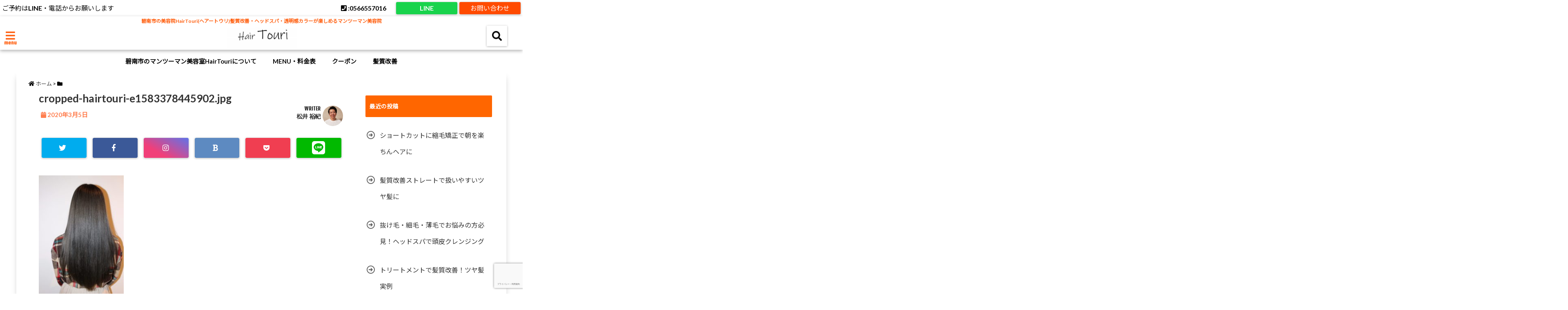

--- FILE ---
content_type: text/html; charset=UTF-8
request_url: https://hair-touri.com/cropped-hairtouri-e1583378445902-jpg/
body_size: 15978
content:
<!DOCTYPE html>
<!--[if lt IE 7]> <html class="ie6" lang="ja"
	prefix="og: https://ogp.me/ns#" > <![endif]-->
<!--[if IE 7]> <html class="i7" lang="ja"
	prefix="og: https://ogp.me/ns#" > <![endif]-->
<!--[if IE 8]> <html class="ie" lang="ja"
	prefix="og: https://ogp.me/ns#" > <![endif]-->
<!--[if gt IE 8]><!--> <html lang="ja"
	prefix="og: https://ogp.me/ns#" > <!--<![endif]-->
<head>
<!--[if lt IE 9]>
<script src="https://css3-mediaqueries-js.googlecode.com/svn/trunk/css3-mediaqueries.js"></script>
<script src="https://hair-touri.com/wp-content/themes/elephant3/js/html5shiv.js"></script>
<![endif]-->
<meta charset="UTF-8" />
<meta name="viewport" content="width=device-width,initial-scale=1.0,user-scalable=no">
<meta name="format-detection" content="telephone=no" />
<title>cropped-hairtouri-e1583378445902.jpg | 碧南市の美容院HairTouri</title>
<link rel="alternate" type="application/rss+xml" title="碧南市の美容院HairTouri RSS Feed" href="https://hair-touri.com/feed/" />
<link rel="pingback" href="https://hair-touri.com/xmlrpc.php" />


<!-- All in One SEO Pack 3.2.9 によって Michael Torbert の Semper Fi Web Design[790,854] -->
<script type="application/ld+json" class="aioseop-schema">{}</script>
<link rel="canonical" href="https://hair-touri.com/cropped-hairtouri-e1583378445902-jpg/" />
			<script type="text/javascript" >
				window.ga=window.ga||function(){(ga.q=ga.q||[]).push(arguments)};ga.l=+new Date;
				ga('create', 'UA-149595437-1', 'auto');
				// Plugins
				
				ga('send', 'pageview');
			</script>
			<script async src="https://www.google-analytics.com/analytics.js"></script>
			<!-- All in One SEO Pack -->
<link rel='dns-prefetch' href='//www.google.com' />
<link rel='dns-prefetch' href='//ajax.googleapis.com' />
<link rel='dns-prefetch' href='//s.w.org' />
		<script type="text/javascript">
			window._wpemojiSettings = {"baseUrl":"https:\/\/s.w.org\/images\/core\/emoji\/12.0.0-1\/72x72\/","ext":".png","svgUrl":"https:\/\/s.w.org\/images\/core\/emoji\/12.0.0-1\/svg\/","svgExt":".svg","source":{"concatemoji":"https:\/\/hair-touri.com\/wp-includes\/js\/wp-emoji-release.min.js?ver=5.2.21"}};
			!function(e,a,t){var n,r,o,i=a.createElement("canvas"),p=i.getContext&&i.getContext("2d");function s(e,t){var a=String.fromCharCode;p.clearRect(0,0,i.width,i.height),p.fillText(a.apply(this,e),0,0);e=i.toDataURL();return p.clearRect(0,0,i.width,i.height),p.fillText(a.apply(this,t),0,0),e===i.toDataURL()}function c(e){var t=a.createElement("script");t.src=e,t.defer=t.type="text/javascript",a.getElementsByTagName("head")[0].appendChild(t)}for(o=Array("flag","emoji"),t.supports={everything:!0,everythingExceptFlag:!0},r=0;r<o.length;r++)t.supports[o[r]]=function(e){if(!p||!p.fillText)return!1;switch(p.textBaseline="top",p.font="600 32px Arial",e){case"flag":return s([55356,56826,55356,56819],[55356,56826,8203,55356,56819])?!1:!s([55356,57332,56128,56423,56128,56418,56128,56421,56128,56430,56128,56423,56128,56447],[55356,57332,8203,56128,56423,8203,56128,56418,8203,56128,56421,8203,56128,56430,8203,56128,56423,8203,56128,56447]);case"emoji":return!s([55357,56424,55356,57342,8205,55358,56605,8205,55357,56424,55356,57340],[55357,56424,55356,57342,8203,55358,56605,8203,55357,56424,55356,57340])}return!1}(o[r]),t.supports.everything=t.supports.everything&&t.supports[o[r]],"flag"!==o[r]&&(t.supports.everythingExceptFlag=t.supports.everythingExceptFlag&&t.supports[o[r]]);t.supports.everythingExceptFlag=t.supports.everythingExceptFlag&&!t.supports.flag,t.DOMReady=!1,t.readyCallback=function(){t.DOMReady=!0},t.supports.everything||(n=function(){t.readyCallback()},a.addEventListener?(a.addEventListener("DOMContentLoaded",n,!1),e.addEventListener("load",n,!1)):(e.attachEvent("onload",n),a.attachEvent("onreadystatechange",function(){"complete"===a.readyState&&t.readyCallback()})),(n=t.source||{}).concatemoji?c(n.concatemoji):n.wpemoji&&n.twemoji&&(c(n.twemoji),c(n.wpemoji)))}(window,document,window._wpemojiSettings);
		</script>
		<style type="text/css">
img.wp-smiley,
img.emoji {
	display: inline !important;
	border: none !important;
	box-shadow: none !important;
	height: 1em !important;
	width: 1em !important;
	margin: 0 .07em !important;
	vertical-align: -0.1em !important;
	background: none !important;
	padding: 0 !important;
}
</style>
	<link rel='stylesheet' id='sb_instagram_styles-css'  href='https://hair-touri.com/wp-content/plugins/instagram-feed/css/sb-instagram-2-2.min.css?ver=2.2' type='text/css' media='all' />
<link rel='stylesheet' id='wp-block-library-css'  href='https://hair-touri.com/wp-includes/css/dist/block-library/style.min.css?ver=5.2.21' type='text/css' media='all' />
<link rel='stylesheet' id='toc-screen-css'  href='https://hair-touri.com/wp-content/plugins/table-of-contents-plus/screen.min.css?ver=1509' type='text/css' media='all' />
<link rel='stylesheet' id='style-css'  href='https://hair-touri.com/wp-content/themes/elephant3/style.css?ver=5.2.21' type='text/css' media='all' />
<link rel='stylesheet' id='child-style-css'  href='https://hair-touri.com/wp-content/themes/elephant3-child/style.css?ver=5.2.21' type='text/css' media='all' />
<link rel='https://api.w.org/' href='https://hair-touri.com/wp-json/' />
<link rel='shortlink' href='https://hair-touri.com/?p=635' />
<link rel="alternate" type="application/json+oembed" href="https://hair-touri.com/wp-json/oembed/1.0/embed?url=https%3A%2F%2Fhair-touri.com%2Fcropped-hairtouri-e1583378445902-jpg%2F" />
<link rel="alternate" type="text/xml+oembed" href="https://hair-touri.com/wp-json/oembed/1.0/embed?url=https%3A%2F%2Fhair-touri.com%2Fcropped-hairtouri-e1583378445902-jpg%2F&#038;format=xml" />

<style type="text/css">




/*********************************************************
　カスタマイザーのサイトカラー対応部分
*********************************************************/
/*===============================
  1-AB.ヘッダーの背景色（メインカラー）
===============================*/
#header-upper-area {
	background: -webkit-linear-gradient(left, #ffffff, #ffffff); 
	background: linear-gradient(to right, #ffffff, #ffffff); 
}

/*===============================
  2.ヘッダー部分文字色
===============================*/
#left-menu { color: #ff6214;}
header .sitename a { color: #ff6214;}
header h1 { color: #ff6214;}
header .descr { color: #ff6214;}
.menu-title { color: #ff6214;}
header .sitename { color: #ff6214;}

/*===============================
3.SP&Tablet左メニューカラー
===============================*/
.left-menu-header { background:#ffffff;}
#left-menu-wrap h4 { background:#ffffff;}

/*===============================
4.ナビメニューの文字色
===============================*/
#spnaviwrap .spnavi ul li a { color: #0a0a0a;}
#navi-large-area a { color: #0a0a0a;}
#search-button { color: #0a0a0a;}


/*===============================
  5.ナビメニューの文字色(MO)
===============================*/
#main-navigation li a:hover {color: #fc1955;}


/*===============================
  6.ナビメニュー背景色
===============================*/
#search-button{ background:#ffffff;}
.header-info{ background:#ffffff;}
#navi-large-area{ background:#ffffff;}
#spnaviwrap{ background:#ffffff;}
#under-navi{ background:#ffffff;}
/*===============================
  7.ナビメニュー背景色（MO)
===============================*/
#main-navigation li a:hover{ background:#ed4c07;}


/*===============================
  8.ナビドロップダウン文字色
===============================*/
#main-navigation li ul li a{ color: #ffffff;}

/*===============================
  9.ナビドロップダウン背景色
===============================*/
#main-navigation li ul li a{background:#333333;}



/*===============================
  8.メインの文字色
===============================*/
body { color:#333333;}
.post h3 {	color:#333333;}

/*===============================
  9.リンク色
===============================*/
/*リンクテキストの色*/
a { color:#000000;
}
/*ページャー*/
.pagination span, .pagination a {color: #000000;}
.pagination .current {
	background-color: #000000;
}
#comments input[type="submit"]{
	background-color: #000000;
}
.kijisita-category a{background:#000000;}
.hashtag a {color: #000000;}
#prof-kijisita .prof-under-article-right-profurl a{background: #000000;}
.tagcloud a{background: #000000;}
#breadcrumb i.fa.fa-home{color: #000000;}
#breadcrumb i.fa.fa-folder{color: #000000;}
/*===============================
  10.リンク色（マウスオン）
===============================*/
/*リンクテキストの色*/
a:hover { color:#50c1a3;}
/*ページャー*/
.pagination a:hover {background-color: #50c1a3;}
#comments input[type="submit"]:hover{background-color: #50c1a3;}

/*===============================
  11.ボタン型リンク色
===============================*/
/*普通のボタンの色*/
.btn-wrap a{ 
	background:#F44336;
	border:2px solid #F44336;
}
/*固定幅1のボタン*/
.btn-wrap.kotei1 a{ 
	background:#F44336;
	border:1px solid #F44336;
}

.btn-wrap.ghost a {
    border: 2px solid #F44336;
    color: #F44336;
}

/*===============================
  12.ボタン型リンク色(マウスオン）
===============================*/
/*普通のボタンの色*/
.btn-wrap a:hover{ 
	background:#FF9800;
	border:2px solid #FF9800;
}
/*固定幅1のボタン*/
.btn-wrap.kotei1 a:hover{ 
	background:#FF9800;
	color:#fff;
	border:1px solid #FF9800;
}
.btn-wrap.ghost a:hover {
    border: 2px solid #FF9800;
	background:#FF9800;
    color: #fff;
}

/*===============================
  13.スペシャルボタン
===============================*/
/*スペシャルボタンノーマル*/
.btn-wrap.spe a {
	border: 2px solid #e57a00;
	background-color:#e57a00;
}

.btn-wrap.spe a::before,
.btn-wrap.spe a::after {
	background: #e57a00;
}
/*スペシャルボタンノーマル2*/
.btn-wrap.spe2 a {
	border: 2px solid #e57a00;
	background-color:#e57a00;
}

.btn-wrap.spe2 a::before,
.btn-wrap.spe2 a::after {
	background: #e57a00;
}

/*ゴーストスペシャルボタン*/
.btn-wrap.ghostspe a {
	border: 2px solid #e57a00;
	color: #e57a00;
}
/*中央から出てくるボタン*/
.btn-wrap.zoomin a {
	border: 2px solid #e57a00;
	color: #e57a00;
}
.btn-wrap.zoomin a:hover::after {
	background: #e57a00;
}
.btn-wrap.zoomin a:hover {
	background-color: #e57a00;
	border-color: #e57a00;
}

/*上からパタッと出てくるボタン*/
.btn-wrap.down a{
	border: 2px solid #e57a00;
	color: #e57a00;
}
.btn-wrap.down a::after {
	background: #e57a00;
}


/*===============================
  14.スペシャルボタン（マウスオン）
===============================*/
/*スペシャルボタンノーマル*/
.btn-wrap.spe a:hover {
	border-color: #2ad3a6;
	color: #2ad3a6;
}

.btn-wrap.spe a:hover::before,
.btn-wrap.spe a:hover::after {
	background-color: #2ad3a6;
}
/*スペシャルボタンノーマル2*/
.btn-wrap.spe2 a:hover {
	border-color: #2ad3a6;
	color: #2ad3a6;
}

.btn-wrap.spe2 a:hover::before,
.btn-wrap.spe2 a:hover::after {
	background-color: #2ad3a6;
}
/*ゴーストスペシャルボタン*/
.btn-wrap.ghostspe a:hover {
	background-color: #2ad3a6;
	border-color: #2ad3a6;
}


/*===============================
  15.見出し色(H2,H3,H4)
===============================*/
.post h2{background: #ff6600;}
h2{background: #ff6600;}
.post .fukidasi h2{background: #ff6600;}
.post .material h2{background: #ff6600;}
.post .fukidasi h2:after{border-top: 15px solid #ff6600;}
.post .shadow h2{background: #ff6600;}
.post .ribbon h2{background: #ff6600;}
.post .ribbon h2::before,
.post .ribbon h2::after{border-top: 5px solid #ff6600;}
.post .ribbon h2::before{border-left: 5px solid #ff6600;}
.post .ribbon h2::after{border-right: 5px solid #ff6600;}
.post .under-gradline h2{color:#ff6600;}
.post .under-gradline h2:after{
	background: -moz-linear-gradient(to right, #ff6600, transparent);
	background: -webkit-linear-gradient(to right, #ff6600, transparent);
	background: linear-gradient(to right, #ff6600, transparent);
}
.post .first-big h2{color:#1a1a1a;}
.post .first-big h2:first-letter {
	color:#ff6600;
	border-bottom:solid 3px #ff6600;
}
.post .hamiwaku h2{
	border-top: solid 1px #ff6600;
	border-bottom: solid 1px #ff6600;
	color:#ff6600;
}
.post .hamiwaku h2:before,.post .hamiwaku h2:after{
	background-color: #ff6600;
}
.post .chapter h2{
	border:1px solid #ff6600;
	color:#ff6600;
}
.post .chapter h2::after{color: #ff6600;}
.post .icon h2 {background:#ff6600;}
.post h3 {
	border-color: #ff6600;
	color:#ff6600;
}
.post .h3underline h3 {
	border-color: #ff6600;
	color:#ff6600;
}
.post .thin-underline h3 {
	border-color: #ff6600;
	color:#ff6600;
}
.post .lh3 h3{
	border-color: #ff6600;
	color:#ff6600;
}
.post .stripes h3:after {
background: -webkit-repeating-linear-gradient(-45deg, #ff6600, #ff6600 0px, #fff 2px, #fff 2px);
background: repeating-linear-gradient(-45deg, #ff6600, #ff6600 0px, #fff 2px, #fff 2px);
}
.post .box2 h3{color: #ff6600;}
.post .box2 h3::before{color: #ff6600;}
.post .box2 h3::after{color: #A1B8D1;}
.post h4{	color:#ff6600;}
.post .trans-color h4{	color:#ff6600;}
.post .cube-icon h4{	color:#ff6600;}
.post .left-border h4{border-color: #ff6600;}
.post .left-thin-border h4{border-color: #ff6600;}
#newposts h4.widgettitle {
background: #ff6600;
}
.sankaku {
    border-top: 30px solid #ff6600;
}
#side aside h4{background:#ff6600;}

/*===============================
  16.見出し2（H2)文字色
===============================*/
h2{color: #ffffff;}
.post .material h2{color: #ffffff;}
h2.toppage{color:#1a1a1a;}
h2.archiev{color:#1a1a1a;}
.post h2{color: #ffffff;}
.post .ribbon h2{color: #ffffff;}
.post .icon h2 {color: #ffffff;}
.post .icon h2:before{color: #ffffff;}
#newposts h4.widgettitle {color: #ffffff;}
#side aside h4{color: #ffffff;}
#newposts h4.widgettitle span{color: #ffffff;}

/*===============================
  17.ポイントカラー背景色
===============================*/
.category_info p{background: #ff7f50;}
.prof-under-article{background: #ff7f50;}
#prof-kijisita{background: #ff7f50;}
.blogbox p { color: #ff7f50;}
.koukai { color: #ff7f50;}
.koushin { color: #ff7f50;}
#kanren .clearfix dt .blog_info {background: #ff7f50;}
.post ul li:before {background: #ff7f50;}
ol li:before  {color: #ff7f50;}
.page-template-page-one-column main ul li:before {background: #ff7f50;}
.page-template-page-one-column main ol li:before {color: #ff7f50;}
.blog-card-title::before {background: #ff7f50;}
.share-wrap{background: #ff7f50;}
.p-entry__push {background: #ff7f50;}
.p-shareButton__a-cont{background: #ff7f50;}
.flow {background: #ff7f50;}
#toc_container p.toc_title{background: #ff7f50;}
#toc_container p.toc_title:before{color: #ff7f50;}
/*固定幅2のボタン*/
.btn-wrap.kotei2 a{ 
	background:#ff7f50;
	border:1px solid #ff7f50;
}
.btn-wrap.kotei2 a:hover{ 
	color:#ff7f50;
	border:1px solid #ff7f50;
}
.prev dt{background: #ff7f50;}
.next dt{background: #ff7f50;}
#topnews .clearfix dd .blog_info p{color: #ff7f50;}
.readmore.wide-card{ color: #ff7f50;}
#newposts span{ color: #ff7f50;}
/*===============================
  18.ポイントカラー文字色
===============================*/
.category_info p{ color: #ffffff;}
.prof-under-article-title{ color: #ffffff;}
.blog-card-title::before{ color: #ffffff;}
.p-entry__push{ color: #ffffff;}
.p-entry__note{ color: #ffffff;}
.p-shareButton__a-cont__btn p{ color: #ffffff;}
.prev dt a{ color: #ffffff;}
.next dt a{ color: #ffffff;}
.prof-under-article{ color: #ffffff;}
.prof-under-article-right-sns a{ color: #ffffff;}
.prof-under-article-name a{ color: #ffffff;}
/*===============================
  19.CTA背景色
===============================*/
#cta-area{
	border-color:#cccccc;
	background:#cccccc;
}

/*===============================
  20.フッター背景色
===============================*/
#footer {	background: #000000;
	}

/*===============================
  21.フッター文字色
===============================*/
/*フッターの見出し*/
#footer h4 {
	color: #ffffff;
}
#footer h4 a {
	color: #ffffff;
}
/*フッターナビの色*/
#footer-navigation li a{
	color: #ffffff;
}

/*フッターリスト表示*/ 
#footer_w ul li {
	color: #ffffff;
}
/* フッターcopyrightの文字色 */
#footer .copy {
	color: #ffffff;
}
/* フッターのテキストの色　*/
#footer p {
	color:#ffffff;
}
/*　フッターのリンクテキストマウスオン時の色　*/	
#footer_w a:hover {
		color: #ffffff;
	}
/*===============================
  22.フッターリンク文字色
===============================*/
/*　フッターのリンクテキストの色　*/	
#footer_w a {
		color: #ffffff;
	}
/*　フッターのサイトタイトル色　*/	
#footer .copy a {
		color: #ffffff;
	}
/*　フッターのリストの点の色　*/	
#footer_w ul li a:before {
		color: #ffffff;
}
/*===============================
  23.フッターコピーライト部分背景色
===============================*/
#copy{background:#051a44;}

/*===============================
  24.上へボタンの背景色
===============================*/
#page-top a{background:#ffc107;}

/*===============================
  25.ヘッダーお知らせ色
===============================*/
.header-info a{	background: #FFC107;}

/*===============================
  26.ヘッダーお知らせ色（マウスオン）
===============================*/
.header-info a:hover{	background: #ffc0cb;}



/*===============================
  27.トップページ最新記事カード色
===============================*/
#topnews dl.clearfix{background: #ffffff;}
#newposts dl.clearfix{background: #ffffff;}
	
/*===============================
  28.トップページ最新記事カード文字色
===============================*/
#topnews .clearfix dd h3 a{color: #000000;}
#newposts dl dd a{color: #000000;}



/*===============================
  31.32.ビジネスメニューの色
===============================*/
.header-contact{background: #ffffff;}
.contact-message{color: #000000;}
.contact-tel a{color:#fff;}

/*33背景色*/
body{background:#ffffff;}

/**********************************
 カスタマイザーの切替え部分反映用
**********************************/
/*アイキャッチ画像右上のプロフィール表示・非表示*/
.writer {display:}
/*アイキャッチ画像直後のプロフィール表示・非表示*/
#prof-upper-article{display:none;}
/*記事下のプロフィール表示・非表示*/
#prof-kijisita{display:;}
/*この記事気に入ったらいいね表示・非表示*/
.share-wrap{display:;}


/*ヘッダーのサブタイトルキャッチコピー部分の表示・非表示*/
header .descr {display:null;}
.header-fixed-area-desc {display:null;}

/*SP・Tablet用のナビ部分の表示・非表示*/
.spnavi {display:;}
.header-fixed-area-spnavi {display:;}

/*モバイルのフッターメニューの表示・非表示*/
#footer-kotei {display:;}

/*モバイルのフッターインスタボタンの表示・非表示*/
#instagram-box {display:;}

/*コメント部分の表示・非表示*/
#comments {display:;}

/*サイト全体のフォント変更*/
body{	font-family:;	}

/*投稿日表示・非表示*/
.blogbox{display:;}
#topnews .clearfix dd .blog_info p{display:;}

/*前の記事へ次の記事へ表示・非表示*/
#p-navi{display:;}

/*関連記事表示・非表示*/
#kijisita-wrap{display:;}

/*アイキャッチ画像表示・非表示*/
#eyecatch{display:;}

/*パンくずの表示位置*/
#breadcrumb{max-width:;}

/*ビジネスメニュー部分表示・非表示*/
.header-contact{display:;}
/*ビジネスメニューボタン表示・非表示*/
.contact-tel{display:;}
.contact-line{display:;}
.contact-mail{display:;}

@media only screen and (min-width: 781px) {
.contact-tel a{color: #000000;}
}
</style>

<style type="text/css">.broken_link, a.broken_link {
	text-decoration: line-through;
}</style><link rel="icon" href="https://hair-touri.com/wp-content/uploads/2020/02/cropped-ロゴ-32x32.jpg" sizes="32x32" />
<link rel="icon" href="https://hair-touri.com/wp-content/uploads/2020/02/cropped-ロゴ-192x192.jpg" sizes="192x192" />
<link rel="apple-touch-icon-precomposed" href="https://hair-touri.com/wp-content/uploads/2020/02/cropped-ロゴ-180x180.jpg" />
<meta name="msapplication-TileImage" content="https://hair-touri.com/wp-content/uploads/2020/02/cropped-ロゴ-270x270.jpg" />



<!-- OGP -->
<meta property="og:type" content="website">
<meta property="og:description" content="">
<meta property="og:title" content="cropped-hairtouri-e1583378445902.jpg">
<meta property="og:url" content="https://hair-touri.com/cropped-hairtouri-e1583378445902-jpg/">
<meta property="og:image" content="https://hair-touri.com/wp-content/themes/elephant3/images/og-image.jpg">
<meta property="og:site_name" content="碧南市の美容院HairTouri">
<meta property="og:locale" content="ja_JP" />
<meta property="fb:admins" content="280000225843319">
<meta property="fb:app_id" content="1760580897575502">
<!-- /OGP -->
<!-- その他 -->

</head>


<body class="attachment attachment-template-default single single-attachment postid-635 attachmentid-635 attachment-jpeg">
<div id="totalcover">
<!-- Facebookのこの記事気に入ったらいいね用 -->
<div id="fb-root"></div>
<script>(function(d, s, id) {
  var js, fjs = d.getElementsByTagName(s)[0];
  if (d.getElementById(id)) return;
  js = d.createElement(s); js.id = id;
  js.src = "//connect.facebook.net/ja_JP/sdk.js#xfbml=1&version=v2.9&appId=1791998471112354";
  fjs.parentNode.insertBefore(js, fjs);
}(document, 'script', 'facebook-jssdk'));</script>
<!-- /Facebookのこの記事気に入ったらいいね用 -->

<!-- お問い合わせ -->
<div class="header-contact clearfix">
	<div class="contact-message">ご予約はLINE・電話からお願いします</div>
	<div class="contact-mail"><a href="https://hair-touri.com/?page_id=6&preview=true">お問い合わせ</a></div>
	<div class="contact-line"><a href="https://line.me/R/ti/p/%40nix9458a" target="_blank">LINE</a></div>
	<div class="contact-tel"><a href="tel:0566557016"><i class="fas fa-phone-square"></i> :0566557016</a></div>
</div>
<!-- ヘッダーエリアカバー -->
<div id="header-upper-area" class="">
<header> 
<!-- キャプション -->
	    <p class="descr ">
    碧南市の美容院HairTouri(ヘアートウリ)髪質改善・ヘッドスパ・透明感カラーが楽しめるマンツーマン美容院    </p>
	<!-- キャッチコピー -->
<!-- ロゴ・タイトルエリア -->		
<div id="logo-area">
	<!-- 左ハンバーガーメニュー -->
<input type="checkbox" id="start-menu">
<label for="start-menu">
	<div id="left-menu" class="ripple"><i class="fa fa-bars" aria-hidden="true"></i></div>
		<div class="left-menu-close ">×</div>
		<div class="menu-title"><span class="gf">menu</span></div>
	
</label> 
	<!-- 開いたときのメニュー -->
			<div id="left-menu-wrap">
				<div class="left-menu-header">
				<p class="sitename">
 			      		        <img alt="碧南市の美容院HairTouri" src="https://hair-touri.com/wp-content/uploads/2020/02/ロゴ5.jpg" />
   				    			</p>	
				</div>
				<div class="left-menu-style">
				<div class="menu-%e3%82%b0%e3%83%ad%e3%83%bc%e3%83%90%e3%83%ab%e3%83%8a%e3%83%93-container"><ul id="menu-%e3%82%b0%e3%83%ad%e3%83%bc%e3%83%90%e3%83%ab%e3%83%8a%e3%83%93" class="menu"><li id="menu-item-461" class="menu-item menu-item-type-taxonomy menu-item-object-category menu-item-461"><a href="https://hair-touri.com/category/hekinann-hairtouri/">碧南市のマンツーマン美容室HairTouriについて</a></li>
<li id="menu-item-456" class="menu-item menu-item-type-post_type menu-item-object-page menu-item-456"><a href="https://hair-touri.com/menu/">MENU・料金表</a></li>
<li id="menu-item-523" class="menu-item menu-item-type-post_type menu-item-object-page menu-item-523"><a href="https://hair-touri.com/coupon/">クーポン</a></li>
<li id="menu-item-463" class="menu-item menu-item-type-taxonomy menu-item-object-category menu-item-463"><a href="https://hair-touri.com/category/kamisitukaizenn/">髪質改善</a></li>
</ul></div>				</div>
											 <div class="left-menu-yohaku"></div>
			 </div>
	<!-- 開いたときのメニュー -->		 
<!-- /左ハンバーガーメニュー -->	<!-- ロゴ又はブログ名 -->
	<div id="logo" class="">
    <p class="sitename"><a class="gf" href="https://hair-touri.com/">
        <img alt="碧南市の美容院HairTouri" src="https://hair-touri.com/wp-content/uploads/2020/02/ロゴ5.jpg" />
        </a></p>	
	</div>


<!-- モーダル検索 -->
	<input type="checkbox" id="start-search">
	<label for="start-search">
  		 <div id="search-button" class="ripple "><i class="fa fa-search ripple" aria-hidden="true"></i></div>
		 <div id="search-button-close">×</div>
	</label> 
			<!-- 開いたときの検索フォーム -->
			<div id="search-wrap">
			<div id="search" class="">
  <form method="get" id="searchform" action="https://hair-touri.com/">
    <label class="hidden" for="s">
          </label>
    <input type="text" placeholder="サイト内を検索"　value=""  name="s" id="s" />
<button type="submit" id="searchsubmit" value="Search"><i class="fas fa-search"></i></button>
</form>
</div>	
			</div>
			<!-- 開いたときの検索フォーム -->
<!-- /モーダル検索 -->

</div>
<!-- /ロゴ・タイトル・ナビエリア -->
<!-- ここで一旦フロートクリア -->
<div class="clear">
</div>
<!-- /ここで一旦フロートクリア -->
</header>
</div>
<!-- /header-upper-area -->
<div class="header-fixed-area-desc"></div>
<div class="header-fixed-area-main"></div>
<!--ヘッダー上お知らせ-->
<!--ヘッダー上お知らせ-->
	<!--ナビメニューエリア-->
<div id="navi-large-area" class="smanone">
	<!-- ナビメニュー -->
	<div id="navi-area">
    <nav id="main-navigation" class="smanone clearfix">
    <div class="menu-%e3%82%b0%e3%83%ad%e3%83%bc%e3%83%90%e3%83%ab%e3%83%8a%e3%83%93-container"><ul id="menu-%e3%82%b0%e3%83%ad%e3%83%bc%e3%83%90%e3%83%ab%e3%83%8a%e3%83%93-1" class="menu"><li class="menu-item menu-item-type-taxonomy menu-item-object-category menu-item-461"><a href="https://hair-touri.com/category/hekinann-hairtouri/">碧南市のマンツーマン美容室HairTouriについて</a></li>
<li class="menu-item menu-item-type-post_type menu-item-object-page menu-item-456"><a href="https://hair-touri.com/menu/">MENU・料金表</a></li>
<li class="menu-item menu-item-type-post_type menu-item-object-page menu-item-523"><a href="https://hair-touri.com/coupon/">クーポン</a></li>
<li class="menu-item menu-item-type-taxonomy menu-item-object-category menu-item-463"><a href="https://hair-touri.com/category/kamisitukaizenn/">髪質改善</a></li>
</ul></div>    </nav>

	</div>
	<!-- ナビメニュー -->
</div>
<!--/ナビメニューエリア-->
	<!-- スマホナビ --> 
<div id="spnaviwrap" class="pcnone">
	<div class="spnavi">
 	<nav id="main-navigation" class="pcnone clearfix">
	<div class="menu-%e3%82%b0%e3%83%ad%e3%83%bc%e3%83%90%e3%83%ab%e3%83%8a%e3%83%93-container"><ul id="menu-%e3%82%b0%e3%83%ad%e3%83%bc%e3%83%90%e3%83%ab%e3%83%8a%e3%83%93-2" class="menu"><li class="menu-item menu-item-type-taxonomy menu-item-object-category menu-item-461"><a href="https://hair-touri.com/category/hekinann-hairtouri/">碧南市のマンツーマン美容室HairTouriについて</a></li>
<li class="menu-item menu-item-type-post_type menu-item-object-page menu-item-456"><a href="https://hair-touri.com/menu/">MENU・料金表</a></li>
<li class="menu-item menu-item-type-post_type menu-item-object-page menu-item-523"><a href="https://hair-touri.com/coupon/">クーポン</a></li>
<li class="menu-item menu-item-type-taxonomy menu-item-object-category menu-item-463"><a href="https://hair-touri.com/category/kamisitukaizenn/">髪質改善</a></li>
</ul></div>	</nav>
	</div>
</div>
<!-- /スマホナビ --> 
<!--ヘッダー画像-->
<!-- /ヘッダー画像 --> 
		<div id="under-navi"></div>
			<div id="wrapper"><div id="content">
  <div id="contentInner" class="">
          <!--ぱんくず -->
          <div id="breadcrumb">
           <div itemscope itemtype="http://data-vocabulary.org/Breadcrumb"> <a href="https://hair-touri.com" itemprop="url"><i class="fa fa-home" aria-hidden="true"></i><span itemprop="title"> ホーム</span></a> &gt;   </div><i class="fa fa-folder" aria-hidden="true"></i>
                                                          </div>
          <!--/ ぱんくず --> 
<main class="">
 <article>
  <div class="post"> 
	<div class="post-inner">
	<div id="container" class="hamiwaku box2 left-border"> 
<!? ここから記事タイトル上ウィジェット ?>
<div id="up-articles" class="smanone">
          </div>
<div id="up-articles-sp" class="pcnone">
          </div>
<!? ここまで記事タイトル上ウィジェット ?>

          <!--ループ開始 -->
          	
          <h1 class="entry-title">
            cropped-hairtouri-e1583378445902.jpg          </h1>
<div class="titie-sita-area">
  <div class="blogbox">
	<div class="koukai"><i class="fas fa-calendar"></i>  
       <time class="published" datetime="2020年3月5日"> 2020年3月5日</time>
	</div>
	<div class="koushin">
<!-- update date -->
    </div>
 </div>	
	<div class="writer">
	    <div class="writer-img"><img src="https://hair-touri.com/wp-content/uploads/2020/01/20191125_223004-150x150.jpg" width="100" height="100" alt="松井 裕紀" class="avatar avatar-100 wp-user-avatar wp-user-avatar-100 alignnone photo" /></div>
		<div class="writer-title"><i class="fa fa-pencil-square" aria-hidden="true"></i> <span class="gf">WRITER</span> </div>
		<div class="writer-name"><a href="https://hair-touri.com/author/bunnta/" title="松井 裕紀 の投稿" rel="author">松井 裕紀</a></div>
	</div>
</div>
<!? ここからアイキャッチ画像 ?>
<div id="eyecatch" class="animated fadeIn">
　<div class="ec-position">
   </div>
</div>
<!? ここまでアイキャッチ画像 ?>
<div class="kijisita-sns-button">

<div class="share animated fadeIn">

 

<div class="sns ">
<ul class="clearfix">
<!--ツイートボタン-->
<li class="twitter ripple  "> 
<a href="http://twitter.com/intent/tweet?url=https%3A%2F%2Fhair-touri.com%2Fcropped-hairtouri-e1583378445902-jpg%2F&text=cropped-hairtouri-e1583378445902.jpg&via=&tw_p=tweetbutton" target="_blank"><span class="sns-icon"><i class="fab fa-twitter"></i></span><span class="sns-count"></span></a>
</li>

<!--Facebookボタン-->      
<li class="facebook ripple  ">       
<a href="http://www.facebook.com/sharer.php?src=bm&u=https%3A%2F%2Fhair-touri.com%2Fcropped-hairtouri-e1583378445902-jpg%2F&t=cropped-hairtouri-e1583378445902.jpg" onclick="javascript:window.open(this.href, '', 'menubar=no,toolbar=no,resizable=yes,scrollbars=yes,height=300,width=600');return false;"><span class="sns-icon"><i class="fab fa-facebook-f"></i></span><span class="sns-count"></span></a>
</li>
      
<!--Instagramボタン-->
<li class="instagram ripple  ">
<a href="https://www.instagram.com/" target="_blank" rel="noopener noreferrer"><span class="sns-icon"><i class="fab fa-instagram"></i></span></a>
</li>

<!--はてブボタン-->  
<li class="hatebu ripple  "> 
<a href="http://b.hatena.ne.jp/add?mode=confirm&url=https%3A%2F%2Fhair-touri.com%2Fcropped-hairtouri-e1583378445902-jpg%2F" onclick="javascript:window.open(this.href, '', 'menubar=no,toolbar=no,resizable=yes,scrollbars=yes,height=400,width=510');return false;" ><span class="sns-icon"><i class="fas fa-bold"></i></span><span class="sns-count"></span></a>
</li>

<!--ポケットボタン-->      
<li class="pocket ripple  ">
<a href="http://getpocket.com/edit?url=https%3A%2F%2Fhair-touri.com%2Fcropped-hairtouri-e1583378445902-jpg%2F&title=cropped-hairtouri-e1583378445902.jpg" target="_blank" rel="noopener noreferrer"><span class="sns-icon"><i class="fab fa-get-pocket"></i></span><span class="sns-count"></span></a>
</li>

<!--LINEボタン-->   
<li class="line ripple  ">
<a href="http://line.me/R/msg/text/?cropped-hairtouri-e1583378445902.jpg%0Ahttps%3A%2F%2Fhair-touri.com%2Fcropped-hairtouri-e1583378445902-jpg%2F" target="_blank" rel="noopener noreferrer"><i class="fab fa-line"></i></a>
</li>  

</ul>  
</div>

</div></div>
<!? ここからアイキャッチ下 ?>
<div id="under-eyecatch" class="smanone">
          </div>
<div id="under-eyecatch-sp" class="pcnone">
          </div>
<!? ここまでアイキャッチ下 ?>
<!-- この記事を書いた人【記事上】　ここから -->
<div id="prof-upper-article">
<div class="prof-under-article clearfix ">
	<div class="prof-under-article-title">
	<i class="fa fa-pencil-square" aria-hidden="true"></i>この記事を書いている人 - <span class="gf">WRITER</span> -
	</div>
	<div class="prof-under-article-left">
	<img src="https://hair-touri.com/wp-content/uploads/2020/01/20191125_223004-150x150.jpg" width="150" height="150" alt="松井 裕紀" class="avatar avatar-150 wp-user-avatar wp-user-avatar-150 alignnone photo" />		<div class="prof-under-article-name">
		<a href="https://hair-touri.com/author/bunnta/" title="松井 裕紀 の投稿" rel="author">松井 裕紀</a>		</div>
	</div>
	<div class="prof-under-article-right">
		<div class="prof-under-article-right-sns">
		</div>
		<div class="prof-under-article-right-description ">
			碧南・高浜・西尾エリアの方に向けた碧南市のマンツーマン美容院HairTouri(ヘアートウリ)の松井裕紀です
髪質改善・ヘッドスパ・透明感カラーが楽しめます
小さな美容院でお1人のお客様のためだけにお時間をお取りし全ての施術を1人で担当しています
他のお客様の目を気にすることがありませんので、落ち着いて過ごしたい方、美容院は行きづらいと思うメンズの方・女性の方も行きやすい美容院になっております。

コンセプト
【美しい髪は人生を輝かせる】
髪は年齢やその人のライフスタイルが見えてくるもの。
髪が美しくなる事で自分に自信を持ち、歳を重ねてもいつまでも輝いていられる様にお手伝いさせて頂きます。

美容師は髪の毛のアドバイザーと考え、本当にダメージケアができるoggiotto(オッジィオット)のシャンプー・トリートメントを用意し、キレイな髪になりたい方に向けて髪質改善であるオーダーメイドのオートクチュールトリートメント・ヘッドスパで、あなたのためのメニューを提案します。		</div>
		<div class="prof-under-article-right-profurl">
						<a href="https://hair-touri.com/profile/" target="_blank"><i class="fa fa-angle-double-right" aria-hidden="true"></i> 詳しいプロフィールはこちら</a>
					</div>
	</div>	
</div>
</div>
<!-- この記事を書いた人【記事上】ここまで -->   
          <p class="attachment"><a href='https://hair-touri.com/wp-content/uploads/2020/03/cropped-hairtouri-e1583378445902.jpg'><img width="208" height="300" src="https://hair-touri.com/wp-content/uploads/2020/03/cropped-hairtouri-e1583378445902-208x300.jpg" class="attachment-medium size-medium" alt="" srcset="https://hair-touri.com/wp-content/uploads/2020/03/cropped-hairtouri-e1583378445902-208x300.jpg 208w, https://hair-touri.com/wp-content/uploads/2020/03/cropped-hairtouri-e1583378445902-768x1106.jpg 768w, https://hair-touri.com/wp-content/uploads/2020/03/cropped-hairtouri-e1583378445902-711x1024.jpg 711w, https://hair-touri.com/wp-content/uploads/2020/03/cropped-hairtouri-e1583378445902-390x562.jpg 390w, https://hair-touri.com/wp-content/uploads/2020/03/cropped-hairtouri-e1583378445902-250x360.jpg 250w, https://hair-touri.com/wp-content/uploads/2020/03/cropped-hairtouri-e1583378445902-175x252.jpg 175w, https://hair-touri.com/wp-content/uploads/2020/03/cropped-hairtouri-e1583378445902-150x216.jpg 150w, https://hair-touri.com/wp-content/uploads/2020/03/cropped-hairtouri-e1583378445902.jpg 1333w" sizes="(max-width: 208px) 100vw, 208px" /></a></p>
                    <aside>
<!? ここから記事終わり宣伝 ?>
<div id="down-articles">
          </div>
<!? ここまで記事終わり宣伝 ?>
<!-- 記事がよかったらいいね　ここから -->   
<div class="share-wrap "><div class="share-img">
</div>
<div class="share-right">
<p>＼フォローお願いします／</p>
<div class="share-right-inner">
<div class="tw-follow"><a href="https://twitter.com/?ref_src=twsrc%5Etfw" class="twitter-follow-button" data-show-count="true">Follow</a><script async src="https://platform.twitter.com/widgets.js" charset="utf-8"></script></div>
<div class="fb-follow"><div class="fb-like" data-href="" data-layout="button_count" data-action="like" data-show-faces="false" data-share="false"></div>
<span class="p-shareButton__fb-unable"></span></div><div class="feedly">
<a href="https://feedly.com/i/subscription/feed/https:///feed"  target="blank"><i class="fa fa-rss"></i>&nbsp;feedly&nbsp; </a>
</div> 
</div>
</div>
 </div><!-- 記事がよかったらいいね　ここまで --><div class="kijisita-sns-button">

<div class="share animated fadeIn">

 

<div class="sns ">
<ul class="clearfix">
<!--ツイートボタン-->
<li class="twitter ripple  "> 
<a href="http://twitter.com/intent/tweet?url=https%3A%2F%2Fhair-touri.com%2Fcropped-hairtouri-e1583378445902-jpg%2F&text=cropped-hairtouri-e1583378445902.jpg&via=&tw_p=tweetbutton" target="_blank"><span class="sns-icon"><i class="fab fa-twitter"></i></span><span class="sns-count"></span></a>
</li>

<!--Facebookボタン-->      
<li class="facebook ripple  ">       
<a href="http://www.facebook.com/sharer.php?src=bm&u=https%3A%2F%2Fhair-touri.com%2Fcropped-hairtouri-e1583378445902-jpg%2F&t=cropped-hairtouri-e1583378445902.jpg" onclick="javascript:window.open(this.href, '', 'menubar=no,toolbar=no,resizable=yes,scrollbars=yes,height=300,width=600');return false;"><span class="sns-icon"><i class="fab fa-facebook-f"></i></span><span class="sns-count"></span></a>
</li>
      
<!--Instagramボタン-->
<li class="instagram ripple  ">
<a href="https://www.instagram.com/" target="_blank" rel="noopener noreferrer"><span class="sns-icon"><i class="fab fa-instagram"></i></span></a>
</li>

<!--はてブボタン-->  
<li class="hatebu ripple  "> 
<a href="http://b.hatena.ne.jp/add?mode=confirm&url=https%3A%2F%2Fhair-touri.com%2Fcropped-hairtouri-e1583378445902-jpg%2F" onclick="javascript:window.open(this.href, '', 'menubar=no,toolbar=no,resizable=yes,scrollbars=yes,height=400,width=510');return false;" ><span class="sns-icon"><i class="fas fa-bold"></i></span><span class="sns-count"></span></a>
</li>

<!--ポケットボタン-->      
<li class="pocket ripple  ">
<a href="http://getpocket.com/edit?url=https%3A%2F%2Fhair-touri.com%2Fcropped-hairtouri-e1583378445902-jpg%2F&title=cropped-hairtouri-e1583378445902.jpg" target="_blank" rel="noopener noreferrer"><span class="sns-icon"><i class="fab fa-get-pocket"></i></span><span class="sns-count"></span></a>
</li>

<!--LINEボタン-->   
<li class="line ripple  ">
<a href="http://line.me/R/msg/text/?cropped-hairtouri-e1583378445902.jpg%0Ahttps%3A%2F%2Fhair-touri.com%2Fcropped-hairtouri-e1583378445902-jpg%2F" target="_blank" rel="noopener noreferrer"><i class="fab fa-line"></i></a>
</li>  

</ul>  
</div>

</div></div>
<!-- 記事終わりカテゴリーとタグ -->
<div class="kijisita-category">
	</div>
<div class="hashtag">
	</div>  
<!-- /記事終わりカテゴリーとタグ -->
 	 </div>
    <!--/#container--> 





<!? ここからCTA ?>
<div id="cta-area" class="">
<div class="cta">
               </div>
</div>
<!? ここまでCTA ?>
<!-- この記事を書いた人【記事下】ここから -->
<div id="prof-kijisita" class="">
<div id="prof-kijisita-inner">
<div class="prof-under-article clearfix">
	<div class="prof-under-article-title">
	<i class="fa fa-pencil-square" aria-hidden="true"></i>この記事を書いている人 - <span class="gf">WRITER</span> -
	</div>
		<div class="prof-under-article-left">
		<img src="https://hair-touri.com/wp-content/uploads/2020/01/20191125_223004.jpg" width="204" height="250" alt="松井 裕紀" class="avatar avatar-250 wp-user-avatar wp-user-avatar-250 alignnone photo" />			<div class="prof-under-article-name">
			<a href="https://hair-touri.com/author/bunnta/" title="松井 裕紀 の投稿" rel="author">松井 裕紀</a>			</div>
		</div>
		<div class="prof-under-article-right">
			<div class="prof-under-article-right-sns">
			</div>
			<div class="prof-under-article-right-description">
			碧南・高浜・西尾エリアの方に向けた碧南市のマンツーマン美容院HairTouri(ヘアートウリ)の松井裕紀です
髪質改善・ヘッドスパ・透明感カラーが楽しめます
小さな美容院でお1人のお客様のためだけにお時間をお取りし全ての施術を1人で担当しています
他のお客様の目を気にすることがありませんので、落ち着いて過ごしたい方、美容院は行きづらいと思うメンズの方・女性の方も行きやすい美容院になっております。

コンセプト
【美しい髪は人生を輝かせる】
髪は年齢やその人のライフスタイルが見えてくるもの。
髪が美しくなる事で自分に自信を持ち、歳を重ねてもいつまでも輝いていられる様にお手伝いさせて頂きます。

美容師は髪の毛のアドバイザーと考え、本当にダメージケアができるoggiotto(オッジィオット)のシャンプー・トリートメントを用意し、キレイな髪になりたい方に向けて髪質改善であるオーダーメイドのオートクチュールトリートメント・ヘッドスパで、あなたのためのメニューを提案します。			</div>
			<div class="prof-under-article-right-profurl">
						<a href="https://hair-touri.com/profile/" target="_blank"><i class="fa fa-angle-double-right" aria-hidden="true"></i> 詳しいプロフィールはこちら</a>
						</div>
		</div>	
</div>
</div>
</div>
<!-- この記事を書いた人【記事下】ここまで -->   
<!--ここからCTA下フリースペース-->
<div id="under-cta"　class="clearfix">
	<div id="under-cta-inner" class="clearfix">
		      			</div>
</div>
<!--ここまでCTA下フリースペース-->
<!-- スマホ/Tabletのアドセンス -->
<div id="adsense-mobile" class="pcnone">
</div>
<!-- PCのアドセンス -->
<div id="adsense-pc" class="smanone">
</div>

					 </div>
	<!-- post-inner -->
	</div>
	<!--/post--> 

<!--ページナビ-->
<div id="p-navi" class="clearfix">
	<div id="p-navi-inner">
			<!--ページナビ前の記事-->
			 			<!--ページナビ次の記事-->
				<!--ページナビ次の記事-->
</div>
</div>
<!-- /ページナビ -->
<!-- 関連記事と最新エントリ -->
<div id="kijisita-wrap" class="clearfix">  
 <div id="kijishita-inner" class="clearfix">
 <!-- 関連記事 -->
  <h3><i class="fas fa-arrow-alt-circle-down"></i>   関連記事 - <span class="gf">Related Posts</span> -</h3>    
            <div class="kanren">
                        <dl class="clearfix " data-href="https://hair-touri.com/recommended-illuminacolor/">
	<dt> 
<div class="kanren_img">
<a href="https://hair-touri.com/recommended-illuminacolor/">
            <img width="175" height="167" src="https://hair-touri.com/wp-content/uploads/2019/12/hekinann-hairtouri-illumina3-175x167.jpg" class="attachment-thumb175 size-thumb175 wp-post-image" alt="" srcset="https://hair-touri.com/wp-content/uploads/2019/12/hekinann-hairtouri-illumina3-175x167.jpg 175w, https://hair-touri.com/wp-content/uploads/2019/12/hekinann-hairtouri-illumina3-300x286.jpg 300w, https://hair-touri.com/wp-content/uploads/2019/12/hekinann-hairtouri-illumina3-768x732.jpg 768w, https://hair-touri.com/wp-content/uploads/2019/12/hekinann-hairtouri-illumina3-390x372.jpg 390w, https://hair-touri.com/wp-content/uploads/2019/12/hekinann-hairtouri-illumina3-250x238.jpg 250w, https://hair-touri.com/wp-content/uploads/2019/12/hekinann-hairtouri-illumina3-150x143.jpg 150w, https://hair-touri.com/wp-content/uploads/2019/12/hekinann-hairtouri-illumina3.jpg 844w" sizes="(max-width: 175px) 100vw, 175px" />            </a> </div>
	</dt>
    <dd>
<a href="https://hair-touri.com/recommended-illuminacolor/"><h5>
        イルミナカラーをおすすめするには理由があります        </h5></a>
</dd>
  </dl>
    <dl class="clearfix " data-href="https://hair-touri.com/damage-care/">
	<dt> 
<div class="kanren_img">
<a href="https://hair-touri.com/damage-care/">
            <img width="175" height="219" src="https://hair-touri.com/wp-content/uploads/2020/02/トリートメントモデル②-175x219.jpg" class="attachment-thumb175 size-thumb175 wp-post-image" alt="" srcset="https://hair-touri.com/wp-content/uploads/2020/02/トリートメントモデル②-175x219.jpg 175w, https://hair-touri.com/wp-content/uploads/2020/02/トリートメントモデル②-240x300.jpg 240w, https://hair-touri.com/wp-content/uploads/2020/02/トリートメントモデル②-768x960.jpg 768w, https://hair-touri.com/wp-content/uploads/2020/02/トリートメントモデル②-819x1024.jpg 819w, https://hair-touri.com/wp-content/uploads/2020/02/トリートメントモデル②-390x488.jpg 390w, https://hair-touri.com/wp-content/uploads/2020/02/トリートメントモデル②-250x313.jpg 250w, https://hair-touri.com/wp-content/uploads/2020/02/トリートメントモデル②-150x188.jpg 150w, https://hair-touri.com/wp-content/uploads/2020/02/トリートメントモデル②.jpg 1108w" sizes="(max-width: 175px) 100vw, 175px" />            </a> </div>
	</dt>
    <dd>
<a href="https://hair-touri.com/damage-care/"><h5>
        碧南市でダメージケアならオートクチュールトリートメントで決まり        </h5></a>
</dd>
  </dl>
    <dl class="clearfix " data-href="https://hair-touri.com/men-kariage/">
	<dt> 
<div class="kanren_img">
<a href="https://hair-touri.com/men-kariage/">
            <img width="175" height="233" src="https://hair-touri.com/wp-content/uploads/2020/03/barikann-e1583377249271-175x233.jpg" class="attachment-thumb175 size-thumb175 wp-post-image" alt="" srcset="https://hair-touri.com/wp-content/uploads/2020/03/barikann-e1583377249271-175x233.jpg 175w, https://hair-touri.com/wp-content/uploads/2020/03/barikann-e1583377249271-225x300.jpg 225w, https://hair-touri.com/wp-content/uploads/2020/03/barikann-e1583377249271-768x1024.jpg 768w, https://hair-touri.com/wp-content/uploads/2020/03/barikann-e1583377249271-390x520.jpg 390w, https://hair-touri.com/wp-content/uploads/2020/03/barikann-e1583377249271-250x333.jpg 250w, https://hair-touri.com/wp-content/uploads/2020/03/barikann-e1583377249271-150x200.jpg 150w" sizes="(max-width: 175px) 100vw, 175px" />            </a> </div>
	</dt>
    <dd>
<a href="https://hair-touri.com/men-kariage/"><h5>
        【メンズにおすすめ】襟足のクセが気になるなら刈り上げましょう        </h5></a>
</dd>
  </dl>
    <dl class="clearfix " data-href="https://hair-touri.com/recommended-headspa/">
	<dt> 
<div class="kanren_img">
<a href="https://hair-touri.com/recommended-headspa/">
            <img width="175" height="98" src="https://hair-touri.com/wp-content/uploads/2019/12/hekinann-biyouinn-hairtouri-headspa-175x98.jpg" class="attachment-thumb175 size-thumb175 wp-post-image" alt="" srcset="https://hair-touri.com/wp-content/uploads/2019/12/hekinann-biyouinn-hairtouri-headspa-175x98.jpg 175w, https://hair-touri.com/wp-content/uploads/2019/12/hekinann-biyouinn-hairtouri-headspa-300x169.jpg 300w, https://hair-touri.com/wp-content/uploads/2019/12/hekinann-biyouinn-hairtouri-headspa-768x432.jpg 768w, https://hair-touri.com/wp-content/uploads/2019/12/hekinann-biyouinn-hairtouri-headspa-1024x576.jpg 1024w, https://hair-touri.com/wp-content/uploads/2019/12/hekinann-biyouinn-hairtouri-headspa-390x219.jpg 390w, https://hair-touri.com/wp-content/uploads/2019/12/hekinann-biyouinn-hairtouri-headspa-250x141.jpg 250w, https://hair-touri.com/wp-content/uploads/2019/12/hekinann-biyouinn-hairtouri-headspa-150x84.jpg 150w" sizes="(max-width: 175px) 100vw, 175px" />            </a> </div>
	</dt>
    <dd>
<a href="https://hair-touri.com/recommended-headspa/"><h5>
        ヘッドスパをおすすめするには理由があります        </h5></a>
</dd>
  </dl>
      </div>
 <!-- 最近のエントリ -->
  <h3><i class="fas fa-arrow-alt-circle-down"></i>   最新記事 - <span class="gf">New Posts</span> -</h3>
  <div class="kanren">
        <dl class="clearfix ">
    <dt>
<div class="kanren_img">
<a href="https://hair-touri.com/morning-short/">
            <img width="175" height="81" src="https://hair-touri.com/wp-content/uploads/2020/03/shortshukumou-175x81.png" class="attachment-thumb175 size-thumb175 wp-post-image" alt="" srcset="https://hair-touri.com/wp-content/uploads/2020/03/shortshukumou-175x81.png 175w, https://hair-touri.com/wp-content/uploads/2020/03/shortshukumou-300x139.png 300w, https://hair-touri.com/wp-content/uploads/2020/03/shortshukumou-390x181.png 390w, https://hair-touri.com/wp-content/uploads/2020/03/shortshukumou-250x116.png 250w, https://hair-touri.com/wp-content/uploads/2020/03/shortshukumou-150x70.png 150w, https://hair-touri.com/wp-content/uploads/2020/03/shortshukumou.png 525w" sizes="(max-width: 175px) 100vw, 175px" />            </a></div>	
	</dt>
    <dd>
	<a href="https://hair-touri.com/morning-short/">
	<h5>ショートカットに縮毛矯正で朝を楽ちんヘアに</h5></a>
    </dd>
  </dl>
    <dl class="clearfix ">
    <dt>
<div class="kanren_img">
<a href="https://hair-touri.com/straight-hekinann/">
            <img width="175" height="175" src="https://hair-touri.com/wp-content/uploads/2020/03/tuyakami-175x175.jpg" class="attachment-thumb175 size-thumb175 wp-post-image" alt="" srcset="https://hair-touri.com/wp-content/uploads/2020/03/tuyakami-175x175.jpg 175w, https://hair-touri.com/wp-content/uploads/2020/03/tuyakami-150x150.jpg 150w, https://hair-touri.com/wp-content/uploads/2020/03/tuyakami-300x300.jpg 300w, https://hair-touri.com/wp-content/uploads/2020/03/tuyakami-768x768.jpg 768w, https://hair-touri.com/wp-content/uploads/2020/03/tuyakami-1024x1024.jpg 1024w, https://hair-touri.com/wp-content/uploads/2020/03/tuyakami-390x390.jpg 390w, https://hair-touri.com/wp-content/uploads/2020/03/tuyakami-250x250.jpg 250w, https://hair-touri.com/wp-content/uploads/2020/03/tuyakami.jpg 1440w" sizes="(max-width: 175px) 100vw, 175px" />            </a></div>	
	</dt>
    <dd>
	<a href="https://hair-touri.com/straight-hekinann/">
	<h5>髪質改善ストレートで扱いやすいツヤ髪に</h5></a>
    </dd>
  </dl>
    <dl class="clearfix ">
    <dt>
<div class="kanren_img">
<a href="https://hair-touri.com/nukege-hosoge/">
            <img width="175" height="233" src="https://hair-touri.com/wp-content/uploads/2020/03/hekinann-scoop-e1584436363710-175x233.jpg" class="attachment-thumb175 size-thumb175 wp-post-image" alt="" srcset="https://hair-touri.com/wp-content/uploads/2020/03/hekinann-scoop-e1584436363710-175x233.jpg 175w, https://hair-touri.com/wp-content/uploads/2020/03/hekinann-scoop-e1584436363710-225x300.jpg 225w, https://hair-touri.com/wp-content/uploads/2020/03/hekinann-scoop-e1584436363710-768x1024.jpg 768w, https://hair-touri.com/wp-content/uploads/2020/03/hekinann-scoop-e1584436363710-390x520.jpg 390w, https://hair-touri.com/wp-content/uploads/2020/03/hekinann-scoop-e1584436363710-250x333.jpg 250w, https://hair-touri.com/wp-content/uploads/2020/03/hekinann-scoop-e1584436363710-150x200.jpg 150w" sizes="(max-width: 175px) 100vw, 175px" />            </a></div>	
	</dt>
    <dd>
	<a href="https://hair-touri.com/nukege-hosoge/">
	<h5>抜け毛・細毛・薄毛でお悩みの方必見！ヘッドスパで頭皮クレンジング</h5></a>
    </dd>
  </dl>
    <dl class="clearfix ">
    <dt>
<div class="kanren_img">
<a href="https://hair-touri.com/treatment-kamisitu/">
            <img width="175" height="105" src="https://hair-touri.com/wp-content/uploads/2020/03/treatment-175x105.jpg" class="attachment-thumb175 size-thumb175 wp-post-image" alt="" srcset="https://hair-touri.com/wp-content/uploads/2020/03/treatment-175x105.jpg 175w, https://hair-touri.com/wp-content/uploads/2020/03/treatment-300x181.jpg 300w, https://hair-touri.com/wp-content/uploads/2020/03/treatment-768x463.jpg 768w, https://hair-touri.com/wp-content/uploads/2020/03/treatment-1024x617.jpg 1024w, https://hair-touri.com/wp-content/uploads/2020/03/treatment-390x235.jpg 390w, https://hair-touri.com/wp-content/uploads/2020/03/treatment-250x151.jpg 250w, https://hair-touri.com/wp-content/uploads/2020/03/treatment-150x90.jpg 150w" sizes="(max-width: 175px) 100vw, 175px" />            </a></div>	
	</dt>
    <dd>
	<a href="https://hair-touri.com/treatment-kamisitu/">
	<h5>トリートメントで髪質改善！ツヤ髪実例</h5></a>
    </dd>
  </dl>
      </div>
 </div>            
</div>     
<!-- /関連記事と最新エントリ -->  <!--関連記事とコメントの間部分-->
<div id="kanren-comment-aida"　class="clearfix">
		      		</div>
<!--ここまで関連記事とコメントの間部分-->
<!--ループ終了-->             
   </aside>


<!--コメント -->          
  <div id="comments"  class="clearfix ">
  	<div id="respond" class="comment-respond">
		<h3 id="reply-title" class="comment-reply-title"><i class="fa fa-envelope-o" aria-hidden="true"></i>- <span class="gf">Comments</span> - <small><a rel="nofollow" id="cancel-comment-reply-link" href="/cropped-hairtouri-e1583378445902-jpg/#respond" style="display:none;">コメントをキャンセル</a></small></h3>			<form action="https://hair-touri.com/wp-comments-post.php" method="post" id="commentform" class="comment-form">
				<p class="comment-notes"><span id="email-notes">メールアドレスが公開されることはありません。</span> <span class="required">*</span> が付いている欄は必須項目です</p><p class="comment-form-comment"><label for="comment">コメント</label> <textarea id="comment" name="comment" cols="45" rows="8" maxlength="65525" required="required"></textarea></p><p class="comment-form-author"><label for="author">名前 <span class="required">*</span></label> <input id="author" name="author" type="text" value="" size="30" maxlength="245" required='required' /></p>
<p class="comment-form-email"><label for="email">メール <span class="required">*</span></label> <input id="email" name="email" type="text" value="" size="30" maxlength="100" aria-describedby="email-notes" required='required' /></p>
<p class="comment-form-url"><label for="url">サイト</label> <input id="url" name="url" type="text" value="" size="30" maxlength="200" /></p>
<p class="comment-form-cookies-consent"><input id="wp-comment-cookies-consent" name="wp-comment-cookies-consent" type="checkbox" value="yes" /><label for="wp-comment-cookies-consent">次回のコメントで使用するためブラウザーに自分の名前、メールアドレス、サイトを保存する。</label></p>
<p class="form-submit"><input name="submit" type="submit" id="submit" class="submit" value="コメントを送信" /> <input type='hidden' name='comment_post_ID' value='635' id='comment_post_ID' />
<input type='hidden' name='comment_parent' id='comment_parent' value='0' />
</p><p style="display: none;"><input type="hidden" id="akismet_comment_nonce" name="akismet_comment_nonce" value="3d176538a1" /></p><div class="inv-recaptcha-holder"></div><p style="display: none;"><input type="hidden" id="ak_js" name="ak_js" value="39"/></p>			</form>
			</div><!-- #respond -->
	</div>
<!--/コメント --> 
	 </article>
	</main>
	  	<div id="side">
<aside class="">

  <div id="mybox">
    				<h4 class="menu_underh2">最近の投稿</h4>		<ul>
											<li>
					<a href="https://hair-touri.com/morning-short/">ショートカットに縮毛矯正で朝を楽ちんヘアに</a>
									</li>
											<li>
					<a href="https://hair-touri.com/straight-hekinann/">髪質改善ストレートで扱いやすいツヤ髪に</a>
									</li>
											<li>
					<a href="https://hair-touri.com/nukege-hosoge/">抜け毛・細毛・薄毛でお悩みの方必見！ヘッドスパで頭皮クレンジング</a>
									</li>
											<li>
					<a href="https://hair-touri.com/treatment-kamisitu/">トリートメントで髪質改善！ツヤ髪実例</a>
									</li>
											<li>
					<a href="https://hair-touri.com/men-kariage/">【メンズにおすすめ】襟足のクセが気になるなら刈り上げましょう</a>
									</li>
					</ul>
		<h4 class="menu_underh2">カテゴリー</h4>		<ul>
				<li class="cat-item cat-item-20"><a href="https://hair-touri.com/category/illuminacolor/">イルミナカラー</a>
</li>
	<li class="cat-item cat-item-27"><a href="https://hair-touri.com/category/%e3%82%b7%e3%83%a7%e3%83%bc%e3%83%88%e3%82%ab%e3%83%83%e3%83%88/">ショートカット</a>
</li>
	<li class="cat-item cat-item-3"><a href="https://hair-touri.com/category/headspa/">ヘッドスパ</a>
</li>
	<li class="cat-item cat-item-28"><a href="https://hair-touri.com/category/%e3%83%a1%e3%83%b3%e3%82%ba%e3%82%ab%e3%83%83%e3%83%88/">メンズカット</a>
</li>
	<li class="cat-item cat-item-1"><a href="https://hair-touri.com/category/%e6%9c%aa%e5%88%86%e9%a1%9e/">未分類</a>
</li>
	<li class="cat-item cat-item-7"><a href="https://hair-touri.com/category/hekinann-hairtouri/">碧南市のマンツーマン美容室HairTouriについて</a>
</li>
	<li class="cat-item cat-item-21"><a href="https://hair-touri.com/category/kamisitukaizenn/">髪質改善</a>
</li>
		</ul>
			<h4 class="menu_underh2">アーカイブ</h4>		<ul>
				<li><a href='https://hair-touri.com/2020/03/'>2020年3月</a></li>
	<li><a href='https://hair-touri.com/2020/02/'>2020年2月</a></li>
	<li><a href='https://hair-touri.com/2020/01/'>2020年1月</a></li>
	<li><a href='https://hair-touri.com/2019/12/'>2019年12月</a></li>
	<li><a href='https://hair-touri.com/2019/11/'>2019年11月</a></li>
		</ul>
			  </div>
  <!-- スマホだけのアドセンス -->
      <!-- /スマホだけのアドセンス -->


 <!-- スクロール広告用 -->
  <div id="scrollad">
 　　　<p></p>
      <!--ここにgoogleアドセンスコードを貼ると規約違反になるので注意して下さい-->

  </div>


</aside>
</div>	  <div class="clearfix"></div>
 </div>
	
 <!-- /#contentInner -->   

</div>
<!--/#content -->
<!--ここからフッター直前フリースペース-->
<div id="before-footer" class="clearfix">
	<div id="before-footer-inner" class="clearfix">
		      			</div>
</div>
<!--ここまでフッター直前フリースペース-->
<footer id="footer">
<!-- 追加ウィジェット ここから-->


<div id="footer_w" class="clearfix">
     <div class="footer_l">
               </div>
     <div class="footer_c">
               </div>
     <div class="footer_r">
     <div class="textwidget"><p>&nbsp;</p>
<p>&nbsp;</p>
<p>&nbsp;</p>
<p>&nbsp;</p>
<p><span style="color: #ff8800; font-size: 24pt;">令和2年３月１日オープン！</span></p>
</div>     </div>
  </div>
  <div class="clear"></div>
<!-- 追加ウィジェット ここまで-->


<!--フッターナビ-->
<div class="footer-navi">
  <nav id="footer-navigation" class="smanone clearfix">
<div class="menu-%e3%82%b0%e3%83%ad%e3%83%bc%e3%83%90%e3%83%ab%e3%83%8a%e3%83%93-container"><ul id="menu-%e3%82%b0%e3%83%ad%e3%83%bc%e3%83%90%e3%83%ab%e3%83%8a%e3%83%93-3" class="menu"><li class="menu-item menu-item-type-taxonomy menu-item-object-category menu-item-461"><a href="https://hair-touri.com/category/hekinann-hairtouri/">碧南市のマンツーマン美容室HairTouriについて</a></li>
<li class="menu-item menu-item-type-post_type menu-item-object-page menu-item-456"><a href="https://hair-touri.com/menu/">MENU・料金表</a></li>
<li class="menu-item menu-item-type-post_type menu-item-object-page menu-item-523"><a href="https://hair-touri.com/coupon/">クーポン</a></li>
<li class="menu-item menu-item-type-taxonomy menu-item-object-category menu-item-463"><a href="https://hair-touri.com/category/kamisitukaizenn/">髪質改善</a></li>
</ul></div></nav>
</div>
<!--/フッター-->
</footer>
<div id="copy">
  <p class="copy">Copyright&copy;
    <a href="https://hair-touri.com" rel="nofollow">碧南市の美容院HairTouri</a>
    ,
    2020    All Rights Reserved.</p>
</div>

</div>
<!-- /#wrapper --> 
<!-- ページトップへ戻る -->
<div id="page-top"><a href="#" class="fa fa-angle-up ripple "></a></div>
<!-- ページトップへ戻る　終わり -->






<!--新しいjQueryを呼ばないと動作しないっぽい-->
<script src="https://hair-touri.com/wp-content/themes/elephant3/js/base.js"></script>
<script src="https://code.jquery.com/jquery-2.1.3.min.js"></script>

<script type="text/javascript">
//ページ内リンク、#非表示。スムーズスクロール
  $('a[href^="#"]').click(function(){
    var speed = 800;
    var href= $(this).attr("href");
    var target = $(href == "#" || href == "" ? 'html' : href);
    var position = target.offset().top;
    $("html, body").animate({scrollTop:position}, speed, "swing");
    return false;
  });
</script>
<!-- トップページの記事一覧の全体をクリックさせる -->
<script>
(function($){
  $(function(){
    $('#topnews dl.clearfix').click(function(){
        window.location = $(this).data('href');
    });
  });
})(jQuery);
</script>
<script src="https://ajax.googleapis.com/ajax/libs/jquery/1.12.2/jquery.min.js"></script>
<!-- ドロップダウンメニュー -->
<script type='text/javascript'>
jQuery(function(){
jQuery("#main-navigation li").hover(
function(){
jQuery(">ul:not(:animated)",this).slideDown(120);
},
function(){
jQuery(">ul",this).slideUp(120);
});
});
jQuery(function(){
jQuery("#xs-menu-btn").on("click", function() {
jQuery("#xs-navigation").slideToggle();
});
});
</script>
<script type='text/javascript' src='//ajax.googleapis.com/ajax/libs/jquery/1.11.1/jquery.min.js?ver=5.2.21'></script>
<script type='text/javascript'>
/* <![CDATA[ */
var tocplus = {"visibility_show":"\u8868\u793a","visibility_hide":"\u975e\u8868\u793a","width":"Auto"};
/* ]]> */
</script>
<script type='text/javascript' src='https://hair-touri.com/wp-content/plugins/table-of-contents-plus/front.min.js?ver=1509'></script>
<script type='text/javascript'>
var renderInvisibleReCaptcha = function() {

    for (var i = 0; i < document.forms.length; ++i) {
        var form = document.forms[i];
        var holder = form.querySelector('.inv-recaptcha-holder');

        if (null === holder) continue;
		holder.innerHTML = '';

         (function(frm){
			var cf7SubmitElm = frm.querySelector('.wpcf7-submit');
            var holderId = grecaptcha.render(holder,{
                'sitekey': '6Lf6Y7wUAAAAAFRK73El2-cZ9rEsApiCRiqWpGnl', 'size': 'invisible', 'badge' : 'bottomright',
                'callback' : function (recaptchaToken) {
					if((null !== cf7SubmitElm) && (typeof jQuery != 'undefined')){jQuery(frm).submit();grecaptcha.reset(holderId);return;}
					 HTMLFormElement.prototype.submit.call(frm);
                },
                'expired-callback' : function(){grecaptcha.reset(holderId);}
            });

			if(null !== cf7SubmitElm && (typeof jQuery != 'undefined') ){
				jQuery(cf7SubmitElm).off('click').on('click', function(clickEvt){
					clickEvt.preventDefault();
					grecaptcha.execute(holderId);
				});
			}
			else
			{
				frm.onsubmit = function (evt){evt.preventDefault();grecaptcha.execute(holderId);};
			}


        })(form);
    }
};
</script>
<script type='text/javascript' async defer src='https://www.google.com/recaptcha/api.js?onload=renderInvisibleReCaptcha&#038;render=explicit&#038;hl=ja'></script>
<script type='text/javascript' src='https://hair-touri.com/wp-includes/js/wp-embed.min.js?ver=5.2.21'></script>
<script async="async" type='text/javascript' src='https://hair-touri.com/wp-content/plugins/akismet/_inc/form.js?ver=4.1.1'></script>
<script type='text/javascript' src='https://hair-touri.com/wp-content/themes/elephant3/js/base.js?ver=5.2.21'></script>
<script type='text/javascript' src='https://hair-touri.com/wp-content/themes/elephant3/js/scroll.js?ver=5.2.21'></script>
<!-- Instagram Feed JS -->
<script type="text/javascript">
var sbiajaxurl = "https://hair-touri.com/wp-admin/admin-ajax.php";
</script>
</div>
<!-- totalcover -->
<!-- レンダリングブロック対応 animatedCSS-->
<script>
requestAnimationFrame(function(l){l=document.createElement('link');
l.rel='stylesheet';l.href='https://hair-touri.com/wp-content/themes/elephant3/css/animate.css';document.head.appendChild(l)})
</script>
<!-- レンダリングブロック対応 nomalizedCSS-->
<script>
requestAnimationFrame(function(l){l=document.createElement('link');
l.rel='stylesheet';l.href='https://hair-touri.com/wp-content/themes/elephant3/css/normalize.css';document.head.appendChild(l)})
</script>
<!-- レンダリングブロック対応 Fontawesome-->
<script>
requestAnimationFrame(function(l){l=document.createElement('link');
l.rel='stylesheet';l.href='//use.fontawesome.com/releases/v5.5.0/css/all.css';document.head.appendChild(l)})
</script>
<!-- レンダリングブロック対応 Google Font-->
<script async>
WebFontConfig = {
  google: { families: [ 'Noto+Sans+JP' ,'M+PLUS+1p', 'M+PLUS+Rounded+1c', 'Noto+Serif+JP', 'Sawarabi+Gothic', 'Sawarabi+Mincho', 'Kosugi', 'Kosugi+Maru','Denk+One', 'Lato:700' ] }
};
(function() {
  var wf = document.createElement('script');
  wf.src = '//ajax.googleapis.com/ajax/libs/webfont/1/webfont.js';
  wf.type = 'text/javascript';
  wf.async = 'true';
  var s = document.getElementsByTagName('script')[0];
  s.parentNode.insertBefore(wf, s);
})();
</script>
<!-- Facebookのこの記事気に入ったらいいね用 -->
  <div id="fb-root"></div>
  <script>(function(d, s, id) {
    var js, fjs = d.getElementsByTagName(s)[0];
    if (d.getElementById(id)) return;
    js = d.createElement(s); js.id = id;
	js.async = true;
    js.src = "//connect.facebook.net/en_US/sdk.js#xfbml=1&version=v3.0";
    fjs.parentNode.insertBefore(js, fjs);
  }(document, 'script', 'facebook-jssdk'));</script>
<!-- /Facebookのこの記事気に入ったらいいね用 -->
</body></html>

--- FILE ---
content_type: text/html; charset=utf-8
request_url: https://www.google.com/recaptcha/api2/anchor?ar=1&k=6Lf6Y7wUAAAAAFRK73El2-cZ9rEsApiCRiqWpGnl&co=aHR0cHM6Ly9oYWlyLXRvdXJpLmNvbTo0NDM.&hl=ja&v=N67nZn4AqZkNcbeMu4prBgzg&size=invisible&badge=bottomright&anchor-ms=20000&execute-ms=30000&cb=e204n9xwifay
body_size: 48852
content:
<!DOCTYPE HTML><html dir="ltr" lang="ja"><head><meta http-equiv="Content-Type" content="text/html; charset=UTF-8">
<meta http-equiv="X-UA-Compatible" content="IE=edge">
<title>reCAPTCHA</title>
<style type="text/css">
/* cyrillic-ext */
@font-face {
  font-family: 'Roboto';
  font-style: normal;
  font-weight: 400;
  font-stretch: 100%;
  src: url(//fonts.gstatic.com/s/roboto/v48/KFO7CnqEu92Fr1ME7kSn66aGLdTylUAMa3GUBHMdazTgWw.woff2) format('woff2');
  unicode-range: U+0460-052F, U+1C80-1C8A, U+20B4, U+2DE0-2DFF, U+A640-A69F, U+FE2E-FE2F;
}
/* cyrillic */
@font-face {
  font-family: 'Roboto';
  font-style: normal;
  font-weight: 400;
  font-stretch: 100%;
  src: url(//fonts.gstatic.com/s/roboto/v48/KFO7CnqEu92Fr1ME7kSn66aGLdTylUAMa3iUBHMdazTgWw.woff2) format('woff2');
  unicode-range: U+0301, U+0400-045F, U+0490-0491, U+04B0-04B1, U+2116;
}
/* greek-ext */
@font-face {
  font-family: 'Roboto';
  font-style: normal;
  font-weight: 400;
  font-stretch: 100%;
  src: url(//fonts.gstatic.com/s/roboto/v48/KFO7CnqEu92Fr1ME7kSn66aGLdTylUAMa3CUBHMdazTgWw.woff2) format('woff2');
  unicode-range: U+1F00-1FFF;
}
/* greek */
@font-face {
  font-family: 'Roboto';
  font-style: normal;
  font-weight: 400;
  font-stretch: 100%;
  src: url(//fonts.gstatic.com/s/roboto/v48/KFO7CnqEu92Fr1ME7kSn66aGLdTylUAMa3-UBHMdazTgWw.woff2) format('woff2');
  unicode-range: U+0370-0377, U+037A-037F, U+0384-038A, U+038C, U+038E-03A1, U+03A3-03FF;
}
/* math */
@font-face {
  font-family: 'Roboto';
  font-style: normal;
  font-weight: 400;
  font-stretch: 100%;
  src: url(//fonts.gstatic.com/s/roboto/v48/KFO7CnqEu92Fr1ME7kSn66aGLdTylUAMawCUBHMdazTgWw.woff2) format('woff2');
  unicode-range: U+0302-0303, U+0305, U+0307-0308, U+0310, U+0312, U+0315, U+031A, U+0326-0327, U+032C, U+032F-0330, U+0332-0333, U+0338, U+033A, U+0346, U+034D, U+0391-03A1, U+03A3-03A9, U+03B1-03C9, U+03D1, U+03D5-03D6, U+03F0-03F1, U+03F4-03F5, U+2016-2017, U+2034-2038, U+203C, U+2040, U+2043, U+2047, U+2050, U+2057, U+205F, U+2070-2071, U+2074-208E, U+2090-209C, U+20D0-20DC, U+20E1, U+20E5-20EF, U+2100-2112, U+2114-2115, U+2117-2121, U+2123-214F, U+2190, U+2192, U+2194-21AE, U+21B0-21E5, U+21F1-21F2, U+21F4-2211, U+2213-2214, U+2216-22FF, U+2308-230B, U+2310, U+2319, U+231C-2321, U+2336-237A, U+237C, U+2395, U+239B-23B7, U+23D0, U+23DC-23E1, U+2474-2475, U+25AF, U+25B3, U+25B7, U+25BD, U+25C1, U+25CA, U+25CC, U+25FB, U+266D-266F, U+27C0-27FF, U+2900-2AFF, U+2B0E-2B11, U+2B30-2B4C, U+2BFE, U+3030, U+FF5B, U+FF5D, U+1D400-1D7FF, U+1EE00-1EEFF;
}
/* symbols */
@font-face {
  font-family: 'Roboto';
  font-style: normal;
  font-weight: 400;
  font-stretch: 100%;
  src: url(//fonts.gstatic.com/s/roboto/v48/KFO7CnqEu92Fr1ME7kSn66aGLdTylUAMaxKUBHMdazTgWw.woff2) format('woff2');
  unicode-range: U+0001-000C, U+000E-001F, U+007F-009F, U+20DD-20E0, U+20E2-20E4, U+2150-218F, U+2190, U+2192, U+2194-2199, U+21AF, U+21E6-21F0, U+21F3, U+2218-2219, U+2299, U+22C4-22C6, U+2300-243F, U+2440-244A, U+2460-24FF, U+25A0-27BF, U+2800-28FF, U+2921-2922, U+2981, U+29BF, U+29EB, U+2B00-2BFF, U+4DC0-4DFF, U+FFF9-FFFB, U+10140-1018E, U+10190-1019C, U+101A0, U+101D0-101FD, U+102E0-102FB, U+10E60-10E7E, U+1D2C0-1D2D3, U+1D2E0-1D37F, U+1F000-1F0FF, U+1F100-1F1AD, U+1F1E6-1F1FF, U+1F30D-1F30F, U+1F315, U+1F31C, U+1F31E, U+1F320-1F32C, U+1F336, U+1F378, U+1F37D, U+1F382, U+1F393-1F39F, U+1F3A7-1F3A8, U+1F3AC-1F3AF, U+1F3C2, U+1F3C4-1F3C6, U+1F3CA-1F3CE, U+1F3D4-1F3E0, U+1F3ED, U+1F3F1-1F3F3, U+1F3F5-1F3F7, U+1F408, U+1F415, U+1F41F, U+1F426, U+1F43F, U+1F441-1F442, U+1F444, U+1F446-1F449, U+1F44C-1F44E, U+1F453, U+1F46A, U+1F47D, U+1F4A3, U+1F4B0, U+1F4B3, U+1F4B9, U+1F4BB, U+1F4BF, U+1F4C8-1F4CB, U+1F4D6, U+1F4DA, U+1F4DF, U+1F4E3-1F4E6, U+1F4EA-1F4ED, U+1F4F7, U+1F4F9-1F4FB, U+1F4FD-1F4FE, U+1F503, U+1F507-1F50B, U+1F50D, U+1F512-1F513, U+1F53E-1F54A, U+1F54F-1F5FA, U+1F610, U+1F650-1F67F, U+1F687, U+1F68D, U+1F691, U+1F694, U+1F698, U+1F6AD, U+1F6B2, U+1F6B9-1F6BA, U+1F6BC, U+1F6C6-1F6CF, U+1F6D3-1F6D7, U+1F6E0-1F6EA, U+1F6F0-1F6F3, U+1F6F7-1F6FC, U+1F700-1F7FF, U+1F800-1F80B, U+1F810-1F847, U+1F850-1F859, U+1F860-1F887, U+1F890-1F8AD, U+1F8B0-1F8BB, U+1F8C0-1F8C1, U+1F900-1F90B, U+1F93B, U+1F946, U+1F984, U+1F996, U+1F9E9, U+1FA00-1FA6F, U+1FA70-1FA7C, U+1FA80-1FA89, U+1FA8F-1FAC6, U+1FACE-1FADC, U+1FADF-1FAE9, U+1FAF0-1FAF8, U+1FB00-1FBFF;
}
/* vietnamese */
@font-face {
  font-family: 'Roboto';
  font-style: normal;
  font-weight: 400;
  font-stretch: 100%;
  src: url(//fonts.gstatic.com/s/roboto/v48/KFO7CnqEu92Fr1ME7kSn66aGLdTylUAMa3OUBHMdazTgWw.woff2) format('woff2');
  unicode-range: U+0102-0103, U+0110-0111, U+0128-0129, U+0168-0169, U+01A0-01A1, U+01AF-01B0, U+0300-0301, U+0303-0304, U+0308-0309, U+0323, U+0329, U+1EA0-1EF9, U+20AB;
}
/* latin-ext */
@font-face {
  font-family: 'Roboto';
  font-style: normal;
  font-weight: 400;
  font-stretch: 100%;
  src: url(//fonts.gstatic.com/s/roboto/v48/KFO7CnqEu92Fr1ME7kSn66aGLdTylUAMa3KUBHMdazTgWw.woff2) format('woff2');
  unicode-range: U+0100-02BA, U+02BD-02C5, U+02C7-02CC, U+02CE-02D7, U+02DD-02FF, U+0304, U+0308, U+0329, U+1D00-1DBF, U+1E00-1E9F, U+1EF2-1EFF, U+2020, U+20A0-20AB, U+20AD-20C0, U+2113, U+2C60-2C7F, U+A720-A7FF;
}
/* latin */
@font-face {
  font-family: 'Roboto';
  font-style: normal;
  font-weight: 400;
  font-stretch: 100%;
  src: url(//fonts.gstatic.com/s/roboto/v48/KFO7CnqEu92Fr1ME7kSn66aGLdTylUAMa3yUBHMdazQ.woff2) format('woff2');
  unicode-range: U+0000-00FF, U+0131, U+0152-0153, U+02BB-02BC, U+02C6, U+02DA, U+02DC, U+0304, U+0308, U+0329, U+2000-206F, U+20AC, U+2122, U+2191, U+2193, U+2212, U+2215, U+FEFF, U+FFFD;
}
/* cyrillic-ext */
@font-face {
  font-family: 'Roboto';
  font-style: normal;
  font-weight: 500;
  font-stretch: 100%;
  src: url(//fonts.gstatic.com/s/roboto/v48/KFO7CnqEu92Fr1ME7kSn66aGLdTylUAMa3GUBHMdazTgWw.woff2) format('woff2');
  unicode-range: U+0460-052F, U+1C80-1C8A, U+20B4, U+2DE0-2DFF, U+A640-A69F, U+FE2E-FE2F;
}
/* cyrillic */
@font-face {
  font-family: 'Roboto';
  font-style: normal;
  font-weight: 500;
  font-stretch: 100%;
  src: url(//fonts.gstatic.com/s/roboto/v48/KFO7CnqEu92Fr1ME7kSn66aGLdTylUAMa3iUBHMdazTgWw.woff2) format('woff2');
  unicode-range: U+0301, U+0400-045F, U+0490-0491, U+04B0-04B1, U+2116;
}
/* greek-ext */
@font-face {
  font-family: 'Roboto';
  font-style: normal;
  font-weight: 500;
  font-stretch: 100%;
  src: url(//fonts.gstatic.com/s/roboto/v48/KFO7CnqEu92Fr1ME7kSn66aGLdTylUAMa3CUBHMdazTgWw.woff2) format('woff2');
  unicode-range: U+1F00-1FFF;
}
/* greek */
@font-face {
  font-family: 'Roboto';
  font-style: normal;
  font-weight: 500;
  font-stretch: 100%;
  src: url(//fonts.gstatic.com/s/roboto/v48/KFO7CnqEu92Fr1ME7kSn66aGLdTylUAMa3-UBHMdazTgWw.woff2) format('woff2');
  unicode-range: U+0370-0377, U+037A-037F, U+0384-038A, U+038C, U+038E-03A1, U+03A3-03FF;
}
/* math */
@font-face {
  font-family: 'Roboto';
  font-style: normal;
  font-weight: 500;
  font-stretch: 100%;
  src: url(//fonts.gstatic.com/s/roboto/v48/KFO7CnqEu92Fr1ME7kSn66aGLdTylUAMawCUBHMdazTgWw.woff2) format('woff2');
  unicode-range: U+0302-0303, U+0305, U+0307-0308, U+0310, U+0312, U+0315, U+031A, U+0326-0327, U+032C, U+032F-0330, U+0332-0333, U+0338, U+033A, U+0346, U+034D, U+0391-03A1, U+03A3-03A9, U+03B1-03C9, U+03D1, U+03D5-03D6, U+03F0-03F1, U+03F4-03F5, U+2016-2017, U+2034-2038, U+203C, U+2040, U+2043, U+2047, U+2050, U+2057, U+205F, U+2070-2071, U+2074-208E, U+2090-209C, U+20D0-20DC, U+20E1, U+20E5-20EF, U+2100-2112, U+2114-2115, U+2117-2121, U+2123-214F, U+2190, U+2192, U+2194-21AE, U+21B0-21E5, U+21F1-21F2, U+21F4-2211, U+2213-2214, U+2216-22FF, U+2308-230B, U+2310, U+2319, U+231C-2321, U+2336-237A, U+237C, U+2395, U+239B-23B7, U+23D0, U+23DC-23E1, U+2474-2475, U+25AF, U+25B3, U+25B7, U+25BD, U+25C1, U+25CA, U+25CC, U+25FB, U+266D-266F, U+27C0-27FF, U+2900-2AFF, U+2B0E-2B11, U+2B30-2B4C, U+2BFE, U+3030, U+FF5B, U+FF5D, U+1D400-1D7FF, U+1EE00-1EEFF;
}
/* symbols */
@font-face {
  font-family: 'Roboto';
  font-style: normal;
  font-weight: 500;
  font-stretch: 100%;
  src: url(//fonts.gstatic.com/s/roboto/v48/KFO7CnqEu92Fr1ME7kSn66aGLdTylUAMaxKUBHMdazTgWw.woff2) format('woff2');
  unicode-range: U+0001-000C, U+000E-001F, U+007F-009F, U+20DD-20E0, U+20E2-20E4, U+2150-218F, U+2190, U+2192, U+2194-2199, U+21AF, U+21E6-21F0, U+21F3, U+2218-2219, U+2299, U+22C4-22C6, U+2300-243F, U+2440-244A, U+2460-24FF, U+25A0-27BF, U+2800-28FF, U+2921-2922, U+2981, U+29BF, U+29EB, U+2B00-2BFF, U+4DC0-4DFF, U+FFF9-FFFB, U+10140-1018E, U+10190-1019C, U+101A0, U+101D0-101FD, U+102E0-102FB, U+10E60-10E7E, U+1D2C0-1D2D3, U+1D2E0-1D37F, U+1F000-1F0FF, U+1F100-1F1AD, U+1F1E6-1F1FF, U+1F30D-1F30F, U+1F315, U+1F31C, U+1F31E, U+1F320-1F32C, U+1F336, U+1F378, U+1F37D, U+1F382, U+1F393-1F39F, U+1F3A7-1F3A8, U+1F3AC-1F3AF, U+1F3C2, U+1F3C4-1F3C6, U+1F3CA-1F3CE, U+1F3D4-1F3E0, U+1F3ED, U+1F3F1-1F3F3, U+1F3F5-1F3F7, U+1F408, U+1F415, U+1F41F, U+1F426, U+1F43F, U+1F441-1F442, U+1F444, U+1F446-1F449, U+1F44C-1F44E, U+1F453, U+1F46A, U+1F47D, U+1F4A3, U+1F4B0, U+1F4B3, U+1F4B9, U+1F4BB, U+1F4BF, U+1F4C8-1F4CB, U+1F4D6, U+1F4DA, U+1F4DF, U+1F4E3-1F4E6, U+1F4EA-1F4ED, U+1F4F7, U+1F4F9-1F4FB, U+1F4FD-1F4FE, U+1F503, U+1F507-1F50B, U+1F50D, U+1F512-1F513, U+1F53E-1F54A, U+1F54F-1F5FA, U+1F610, U+1F650-1F67F, U+1F687, U+1F68D, U+1F691, U+1F694, U+1F698, U+1F6AD, U+1F6B2, U+1F6B9-1F6BA, U+1F6BC, U+1F6C6-1F6CF, U+1F6D3-1F6D7, U+1F6E0-1F6EA, U+1F6F0-1F6F3, U+1F6F7-1F6FC, U+1F700-1F7FF, U+1F800-1F80B, U+1F810-1F847, U+1F850-1F859, U+1F860-1F887, U+1F890-1F8AD, U+1F8B0-1F8BB, U+1F8C0-1F8C1, U+1F900-1F90B, U+1F93B, U+1F946, U+1F984, U+1F996, U+1F9E9, U+1FA00-1FA6F, U+1FA70-1FA7C, U+1FA80-1FA89, U+1FA8F-1FAC6, U+1FACE-1FADC, U+1FADF-1FAE9, U+1FAF0-1FAF8, U+1FB00-1FBFF;
}
/* vietnamese */
@font-face {
  font-family: 'Roboto';
  font-style: normal;
  font-weight: 500;
  font-stretch: 100%;
  src: url(//fonts.gstatic.com/s/roboto/v48/KFO7CnqEu92Fr1ME7kSn66aGLdTylUAMa3OUBHMdazTgWw.woff2) format('woff2');
  unicode-range: U+0102-0103, U+0110-0111, U+0128-0129, U+0168-0169, U+01A0-01A1, U+01AF-01B0, U+0300-0301, U+0303-0304, U+0308-0309, U+0323, U+0329, U+1EA0-1EF9, U+20AB;
}
/* latin-ext */
@font-face {
  font-family: 'Roboto';
  font-style: normal;
  font-weight: 500;
  font-stretch: 100%;
  src: url(//fonts.gstatic.com/s/roboto/v48/KFO7CnqEu92Fr1ME7kSn66aGLdTylUAMa3KUBHMdazTgWw.woff2) format('woff2');
  unicode-range: U+0100-02BA, U+02BD-02C5, U+02C7-02CC, U+02CE-02D7, U+02DD-02FF, U+0304, U+0308, U+0329, U+1D00-1DBF, U+1E00-1E9F, U+1EF2-1EFF, U+2020, U+20A0-20AB, U+20AD-20C0, U+2113, U+2C60-2C7F, U+A720-A7FF;
}
/* latin */
@font-face {
  font-family: 'Roboto';
  font-style: normal;
  font-weight: 500;
  font-stretch: 100%;
  src: url(//fonts.gstatic.com/s/roboto/v48/KFO7CnqEu92Fr1ME7kSn66aGLdTylUAMa3yUBHMdazQ.woff2) format('woff2');
  unicode-range: U+0000-00FF, U+0131, U+0152-0153, U+02BB-02BC, U+02C6, U+02DA, U+02DC, U+0304, U+0308, U+0329, U+2000-206F, U+20AC, U+2122, U+2191, U+2193, U+2212, U+2215, U+FEFF, U+FFFD;
}
/* cyrillic-ext */
@font-face {
  font-family: 'Roboto';
  font-style: normal;
  font-weight: 900;
  font-stretch: 100%;
  src: url(//fonts.gstatic.com/s/roboto/v48/KFO7CnqEu92Fr1ME7kSn66aGLdTylUAMa3GUBHMdazTgWw.woff2) format('woff2');
  unicode-range: U+0460-052F, U+1C80-1C8A, U+20B4, U+2DE0-2DFF, U+A640-A69F, U+FE2E-FE2F;
}
/* cyrillic */
@font-face {
  font-family: 'Roboto';
  font-style: normal;
  font-weight: 900;
  font-stretch: 100%;
  src: url(//fonts.gstatic.com/s/roboto/v48/KFO7CnqEu92Fr1ME7kSn66aGLdTylUAMa3iUBHMdazTgWw.woff2) format('woff2');
  unicode-range: U+0301, U+0400-045F, U+0490-0491, U+04B0-04B1, U+2116;
}
/* greek-ext */
@font-face {
  font-family: 'Roboto';
  font-style: normal;
  font-weight: 900;
  font-stretch: 100%;
  src: url(//fonts.gstatic.com/s/roboto/v48/KFO7CnqEu92Fr1ME7kSn66aGLdTylUAMa3CUBHMdazTgWw.woff2) format('woff2');
  unicode-range: U+1F00-1FFF;
}
/* greek */
@font-face {
  font-family: 'Roboto';
  font-style: normal;
  font-weight: 900;
  font-stretch: 100%;
  src: url(//fonts.gstatic.com/s/roboto/v48/KFO7CnqEu92Fr1ME7kSn66aGLdTylUAMa3-UBHMdazTgWw.woff2) format('woff2');
  unicode-range: U+0370-0377, U+037A-037F, U+0384-038A, U+038C, U+038E-03A1, U+03A3-03FF;
}
/* math */
@font-face {
  font-family: 'Roboto';
  font-style: normal;
  font-weight: 900;
  font-stretch: 100%;
  src: url(//fonts.gstatic.com/s/roboto/v48/KFO7CnqEu92Fr1ME7kSn66aGLdTylUAMawCUBHMdazTgWw.woff2) format('woff2');
  unicode-range: U+0302-0303, U+0305, U+0307-0308, U+0310, U+0312, U+0315, U+031A, U+0326-0327, U+032C, U+032F-0330, U+0332-0333, U+0338, U+033A, U+0346, U+034D, U+0391-03A1, U+03A3-03A9, U+03B1-03C9, U+03D1, U+03D5-03D6, U+03F0-03F1, U+03F4-03F5, U+2016-2017, U+2034-2038, U+203C, U+2040, U+2043, U+2047, U+2050, U+2057, U+205F, U+2070-2071, U+2074-208E, U+2090-209C, U+20D0-20DC, U+20E1, U+20E5-20EF, U+2100-2112, U+2114-2115, U+2117-2121, U+2123-214F, U+2190, U+2192, U+2194-21AE, U+21B0-21E5, U+21F1-21F2, U+21F4-2211, U+2213-2214, U+2216-22FF, U+2308-230B, U+2310, U+2319, U+231C-2321, U+2336-237A, U+237C, U+2395, U+239B-23B7, U+23D0, U+23DC-23E1, U+2474-2475, U+25AF, U+25B3, U+25B7, U+25BD, U+25C1, U+25CA, U+25CC, U+25FB, U+266D-266F, U+27C0-27FF, U+2900-2AFF, U+2B0E-2B11, U+2B30-2B4C, U+2BFE, U+3030, U+FF5B, U+FF5D, U+1D400-1D7FF, U+1EE00-1EEFF;
}
/* symbols */
@font-face {
  font-family: 'Roboto';
  font-style: normal;
  font-weight: 900;
  font-stretch: 100%;
  src: url(//fonts.gstatic.com/s/roboto/v48/KFO7CnqEu92Fr1ME7kSn66aGLdTylUAMaxKUBHMdazTgWw.woff2) format('woff2');
  unicode-range: U+0001-000C, U+000E-001F, U+007F-009F, U+20DD-20E0, U+20E2-20E4, U+2150-218F, U+2190, U+2192, U+2194-2199, U+21AF, U+21E6-21F0, U+21F3, U+2218-2219, U+2299, U+22C4-22C6, U+2300-243F, U+2440-244A, U+2460-24FF, U+25A0-27BF, U+2800-28FF, U+2921-2922, U+2981, U+29BF, U+29EB, U+2B00-2BFF, U+4DC0-4DFF, U+FFF9-FFFB, U+10140-1018E, U+10190-1019C, U+101A0, U+101D0-101FD, U+102E0-102FB, U+10E60-10E7E, U+1D2C0-1D2D3, U+1D2E0-1D37F, U+1F000-1F0FF, U+1F100-1F1AD, U+1F1E6-1F1FF, U+1F30D-1F30F, U+1F315, U+1F31C, U+1F31E, U+1F320-1F32C, U+1F336, U+1F378, U+1F37D, U+1F382, U+1F393-1F39F, U+1F3A7-1F3A8, U+1F3AC-1F3AF, U+1F3C2, U+1F3C4-1F3C6, U+1F3CA-1F3CE, U+1F3D4-1F3E0, U+1F3ED, U+1F3F1-1F3F3, U+1F3F5-1F3F7, U+1F408, U+1F415, U+1F41F, U+1F426, U+1F43F, U+1F441-1F442, U+1F444, U+1F446-1F449, U+1F44C-1F44E, U+1F453, U+1F46A, U+1F47D, U+1F4A3, U+1F4B0, U+1F4B3, U+1F4B9, U+1F4BB, U+1F4BF, U+1F4C8-1F4CB, U+1F4D6, U+1F4DA, U+1F4DF, U+1F4E3-1F4E6, U+1F4EA-1F4ED, U+1F4F7, U+1F4F9-1F4FB, U+1F4FD-1F4FE, U+1F503, U+1F507-1F50B, U+1F50D, U+1F512-1F513, U+1F53E-1F54A, U+1F54F-1F5FA, U+1F610, U+1F650-1F67F, U+1F687, U+1F68D, U+1F691, U+1F694, U+1F698, U+1F6AD, U+1F6B2, U+1F6B9-1F6BA, U+1F6BC, U+1F6C6-1F6CF, U+1F6D3-1F6D7, U+1F6E0-1F6EA, U+1F6F0-1F6F3, U+1F6F7-1F6FC, U+1F700-1F7FF, U+1F800-1F80B, U+1F810-1F847, U+1F850-1F859, U+1F860-1F887, U+1F890-1F8AD, U+1F8B0-1F8BB, U+1F8C0-1F8C1, U+1F900-1F90B, U+1F93B, U+1F946, U+1F984, U+1F996, U+1F9E9, U+1FA00-1FA6F, U+1FA70-1FA7C, U+1FA80-1FA89, U+1FA8F-1FAC6, U+1FACE-1FADC, U+1FADF-1FAE9, U+1FAF0-1FAF8, U+1FB00-1FBFF;
}
/* vietnamese */
@font-face {
  font-family: 'Roboto';
  font-style: normal;
  font-weight: 900;
  font-stretch: 100%;
  src: url(//fonts.gstatic.com/s/roboto/v48/KFO7CnqEu92Fr1ME7kSn66aGLdTylUAMa3OUBHMdazTgWw.woff2) format('woff2');
  unicode-range: U+0102-0103, U+0110-0111, U+0128-0129, U+0168-0169, U+01A0-01A1, U+01AF-01B0, U+0300-0301, U+0303-0304, U+0308-0309, U+0323, U+0329, U+1EA0-1EF9, U+20AB;
}
/* latin-ext */
@font-face {
  font-family: 'Roboto';
  font-style: normal;
  font-weight: 900;
  font-stretch: 100%;
  src: url(//fonts.gstatic.com/s/roboto/v48/KFO7CnqEu92Fr1ME7kSn66aGLdTylUAMa3KUBHMdazTgWw.woff2) format('woff2');
  unicode-range: U+0100-02BA, U+02BD-02C5, U+02C7-02CC, U+02CE-02D7, U+02DD-02FF, U+0304, U+0308, U+0329, U+1D00-1DBF, U+1E00-1E9F, U+1EF2-1EFF, U+2020, U+20A0-20AB, U+20AD-20C0, U+2113, U+2C60-2C7F, U+A720-A7FF;
}
/* latin */
@font-face {
  font-family: 'Roboto';
  font-style: normal;
  font-weight: 900;
  font-stretch: 100%;
  src: url(//fonts.gstatic.com/s/roboto/v48/KFO7CnqEu92Fr1ME7kSn66aGLdTylUAMa3yUBHMdazQ.woff2) format('woff2');
  unicode-range: U+0000-00FF, U+0131, U+0152-0153, U+02BB-02BC, U+02C6, U+02DA, U+02DC, U+0304, U+0308, U+0329, U+2000-206F, U+20AC, U+2122, U+2191, U+2193, U+2212, U+2215, U+FEFF, U+FFFD;
}

</style>
<link rel="stylesheet" type="text/css" href="https://www.gstatic.com/recaptcha/releases/N67nZn4AqZkNcbeMu4prBgzg/styles__ltr.css">
<script nonce="pxDR9b0g0tx0Y3x9HP0rpA" type="text/javascript">window['__recaptcha_api'] = 'https://www.google.com/recaptcha/api2/';</script>
<script type="text/javascript" src="https://www.gstatic.com/recaptcha/releases/N67nZn4AqZkNcbeMu4prBgzg/recaptcha__ja.js" nonce="pxDR9b0g0tx0Y3x9HP0rpA">
      
    </script></head>
<body><div id="rc-anchor-alert" class="rc-anchor-alert"></div>
<input type="hidden" id="recaptcha-token" value="[base64]">
<script type="text/javascript" nonce="pxDR9b0g0tx0Y3x9HP0rpA">
      recaptcha.anchor.Main.init("[\x22ainput\x22,[\x22bgdata\x22,\x22\x22,\[base64]/[base64]/[base64]/bmV3IHJbeF0oY1swXSk6RT09Mj9uZXcgclt4XShjWzBdLGNbMV0pOkU9PTM/bmV3IHJbeF0oY1swXSxjWzFdLGNbMl0pOkU9PTQ/[base64]/[base64]/[base64]/[base64]/[base64]/[base64]/[base64]/[base64]\x22,\[base64]\\u003d\\u003d\x22,\x22wpLCiMKFw7zDhcOIwqvDt8OAw4PCo1BxYcKMwpwSezwFw6jDpB7DrcOnw73DosOrdMOKwrzCvMKwwpHCjQ5GwpM3f8OvwpNmwqJ7w6LDrMOxM2HCkVrCkTpIwpQ0EcORwpvDqcK+Y8Orw7XCgMKAw75rKjXDgMKEwoXCqMOdXnHDuFN4wpjDviMSw5XCln/CiWNHcFJ9QMOeM1l6VETDiX7Cv8OJwoTClcOWMV/Ci0HCsTkiXwjCjMOMw7lrw5FBwr5Qwr5qYBfCoGbDnsOtY8ONKcKVayApwpXCimkHw7/CumrCrsO6ZcO4bTrCtMOBwr7DqsKMw4oBw7zCpsOSwrHCk1h/wrhNDWrDg8Knw5rCr8KQUiMYNx8MwqkpQ8K3wpNMA8ODwqrDocOGwpbDmMKjw5Bzw67DtsOFw6Rxwrt7wp7CkwA1R8K/bXBQwrjDrsOzwppHw4pTw5DDvTA2Q8K9GMO7CVwuPWFqKlQFQwXCpCPDowTCnMKgwqchwqDDrMOhUEgdbSthwodtLMOGwofDtMO0wp5NY8KEw74uZsOEwowqasOzN3rCmsKlQj7CqsO7FGs6GcOmw4B0eiV5MXLCrMOAXkAsLCLCkWkmw4PCpTtVwrPCiy3DuzhQw7/[base64]/w4EFEcKAwoBKwrB/wodFTsObwoHCkMOcwqkoFsKiPsOXRTnDnMK8w5LDoMKAwp/CjXRZJsKTwr7CrFMaw6jDu8OvIMOIw7zCusOlSmppw7rCjScvwojClMKqWlomS8OdZGPDo8O+wrvDnBt6HMKaFVjDlsKBaScLeMOiR0Zpw7bCh0s/w4JNB3XDj8KUwofCoMOZw4bDk8OLaMO3w67CvMKIbMO7w5PDt8KgwprDrUI2FsKbwpTDn8Onw6M4MRcddMOxw6nDrABRw4w7w4jDr3Fnwq3DkmLChsKrw7XDgcOfwpLCrsKDY8ODKMKDQMOMw7V5wolgw59kw63CmcOlw6MwdcKXU3fCswPCggXDusK4wpnCuXnCssK/[base64]/DmcOpVMKoL8OHw6YlKCDCicOdw71Ieh3DqmrCrx1Pw6LDqHUawrfCscOGGcKjKh4xworDkcKdcBXCv8KsImvDtWDDhgnDgjsAZ8OXNcKxY8O9w616w7E5wpDDqcKtwoPCh2/[base64]/Dj27DgMKhwp0ZwojCtHfDqMKVw4InYx8Fwr8nw6TCo8KVeMKlwqzDhMKbw7Qmw77CrcOFw7M+N8KnwrATwpLDlCYFHFpEw7fDkiUFw6DCoMOkKMOjwpEZE8OQWMK9w48Xw6TCpcOqwrTDq0PDriPCsnDDlAjClcOYTH7DscOAwod0ZFPDpAfCgmPDhhrDjBk2wq/CucKmFAQZwpQDw5LDjsOPw4kADsKtc8KUw4UZwrFdWMKhwr/[base64]/wqXDpcO7w4l8B04xwoBfasKfNRnDusODwoMTw5jDusO/[base64]/Xw7DnsOuw6RzEcOqwqPDoEFBN8OWwrPDusOmw5/DhVY5Z8K/DcKawoUiI0A5w7YxwprDtsKEwpwYaSPCo0PDosKpw4p5wppkwqDDqAJ9GcO/RDJvw4nDrXfDu8O8w7VNw6XChMOoBBxHXsO5w57DncOsPcKGw6dfw6l0woRbF8K1wrPChMO/w6LCpMOCwp8tNMOXOU3CogpHw6Igw4p3LcK4Bh54EhTCusK3cyBaQ2ohwpFewonDvTPDgV8kwqljA8OJasKzwpVETsOfI0YZwoXCuMKIdsO6woPDt0lYEcKiwrXChsOWfCjDu8O6csO1w4rDucKSLsO7bsO8wo/CjC4Bw7ZFwoTDgW1eXMKxEi0uw5DDqTfDt8OneMKIS8O5w7vDgMOTWsKrw7jDhMOTwpUQfgkswqvCrMKZw5JPSMOWf8KVwr15XMOowo92wrnDpMOMecOtwq/Di8KYD3DDgjDDuMKNw77Ck8KAQ25UCMO7c8Ojw7IEwokPK0U2JDBxwrjCmU3DpsKvZy/[base64]/DukTDoRoiwr7CohjCu8OCQVwlEHTCnj3DqcOJwrjCqsK4VHbCsH/DtcOcTsOYw6vCtzJvwpY/FsKLXwlVV8OGw7glwrPDrV9YZMKlCxVaw6PDlMK7wonDm8O2wpjCrsK2w7J1IsKew5AuwpnCgsKMNU0tw73DnMKBwo/DvcK5WcKnw4McNHJcw5kZwop2IT12w7p5CsKvwrxREzfDoVx6cWnDmcOYw7jDq8OEw7lpPG/CvCfCthzCnsO/ECrCkybClMO5w7dUw63Cj8KCA8K6w7YMJyAnwqvDlcK4JwNNccOKIMO0K1HDisOrwp9/IcOnFi8Ew5TCi8OadMO3w5DCs2jCuGsIRhMkYXPDucKPwpDCgXwTeMOtMcOpw6zDsMOzcMOww5F8KMKSwpIFwr0WwrHDpsKAV8KawpfChcOsNsO/[base64]/esOxDMKhw6jDpAHDucKRw6vCtjFOworDulrCocK7YcKgw4DCixM5w55tAMOjwpVLABbCvGdAccOmwoTDtcOew7DCth1+wqI6eBjDuxHDqXHDkMOOPyB3w4fCj8OfwrrDgsOGwp3CpcOUXDDCssKuw7fDjFQzwpnCoHnDqcOMdcOHwrzCjMKifj/DqWbCoMK8D8KWw7zCp2Bdw43Ck8Ogw5tZKsKlPUfCkMKUbnF1w63DkDIbQcOGwrFjfMK4w5ZvwpIxw6okwrUrVsKPw6HCqsK9wp/DsMKHNG/DgGLDkU/CrFFhwq/CuzUOfsKJw4dOeMK9OwcXHyJiDsO/woTDqsKmw6PDscKMVsOZH29vbMKNbl9Owp7DosOIwp7Ci8O1w69aw5IaO8KCwp/DqjrClW9Vw74Jw6Jlwq3DpEMuVBdwwpx4wrPCo8K4SRV7dsO4w5MYGW9Cw7Ngw6oNFXEVwoLCgnvDqFMcZ8OWdh3CisOebmNvMF/DosO5wqvCjlQnU8Oqw7zCmD5XK1DDpAvClnYrwos3K8Kfw5DCnMKjCTgDwpbCoz3CrCVRwrkaw7bCqU07Zj88wrLCjcK2MsKhHzjClGfDocKnwoXDk3tEVsK2V1nDpD/CncOiwotLQBfCk8KXfhsCIwXDl8Ofwptqw4zDkcOow6HCs8O/[base64]/DsB/DtAIGwr1TwrDCkMKIw5vCl8KIw6/DtwB1YsK0QEstTkPDpngWwrrDtUnCqG3CtMOnwrZCw4YBdsKya8OZBsKMw7lnBj7DqcK3wo93acOlHTDCsMKswqjDkMOeUjbClmoZVsKJw4zCtXnCgV7CqjXDscKDGMOGw7toP8OCWFUfdMOvw4bDtsKawrpuUlfDtsOHw5/CmWrDozPDgEM6E8OybcOlwpHCtMOqwrrDrwvDnMKFRMK6Im7Dl8K2wolfYkjDvh7CtcKxOzorw7BtwrgKw4ZGw5/DpsORQMOwwrDCocOrW09qw7oAwqIobcKMWnptwrtHwo3CpMOGfSB2N8OKwr/Ch8OlwrHCjjwMKsOoDcKJcCsfbDjCgAkWwq7CtsOTw73Dn8Kvw5DDmsOpwqItwp7CsQ0SwrN/[base64]/DhMOxw4TCk8Kgw57CrsKHwq/CmMKgw7fCgj1UVTFqYMKlwow+ZXjCnxzDhDDDmcKxIsKmwqcMeMKyKsKpUsKQSEFSLcKSInx3FzjCnjzCvhJ3MsO9w4TDvsOsw44yKGjDknIdwrLCnjnCr1sXwobDs8KHVhjDrFDDqsOeKGvClF/CvMOoFsO7c8K1wpfDhMOPwo1zw5nCmsOTNgbCpCTCj0nCjk97w73DtFItYHUPG8OtT8Kywp/DlsOVAcOmwrc7NsO+wrvDtcOVw5LCg8KGw4TCjD/CjknCrWt5Y0nDvTLDhwbCgMOBcsK2W3wxCEfCmsOXEXjDpsO9wqHCjMO6HzcEwrjDl1HCt8Kiw7RHw6M1C8KIKcK0ccKyPCjDg0vCr8O0OhxAw6dqwoZrwpvDo0wcYUcBDsO1w61zbyHCnMOCVcKaGMK3w75dw7TDlA/[base64]/WMK0wqPCjMKMwq9gwoQsQWrCnnzDoMKKw4vCs8O/[base64]/CrcKGbW8sUsKRw6J1CBTDkMKlw53ChsKaUcK1wp8vQjI/Vx/CoSPCmMOvJ8KRdGrCqU1IfsKtwoptw7Rbwo/[base64]/CvTnDiQTCkibDtcK0w5E2w6x1w7DCtE98w7hXwqXCvFPCpcK9w6jChcONTsOew75BVxEtwrLCkcOhw48Uw6TCssKQPSHDgQvDhWTCrcOXRsKaw4BEw7Z6woIuw4sFwptIw4vDucK3LsO8wr3CmcOnesK0EcO8KMKpC8O5w4bCknwLw4I2wrYIwrrDp3rDj0DCqwrDoU/DujHCmzggdkUDwrjCvxLDksKPNykQADnDtsOiYH7DsWvDmibDpsKOw5bDkMOMNkPDpUwUwpMxwqVUwqRiw79PecOWVl9HAU/Cv8K/w6l8w4ErCcOTwohEw7jDrm7Dg8KsccKyw4fCtMKcKMKJwpbClsO5WMOZSMKJwozDkMOewr8Nw5gVwrbConInwonCmArDssKMwrNXw4vCo8O9UHLCqsOKJg7Di1vCi8KJMA/CpsOrw5nDlnowwrhdw5R0FMKTKntUeis0w7tfwozDsVUtS8KSIsKLMcKow4fDpcOaWSPCvMOMKsKJEcOnw6caw6JwwrzChsOgw7BVwovClcK7wo0WwrXDqGLCkzc7wrs6wrlZw6TDhyFbQ8Kww7TDusOycXcNXcKuw755w4TCpXURwpLDo8OFwr/CtMK7wrzCpcKdUsKPwrpdwpYPwohyw5XCqhI6w43CiwTDnVLDkClPZ8Oywr1Gwo4zXsKfwofCp8K8DG7CoiEGSS7CisOTC8K/wrrDtxLCik8LP8KDw7Rmw7x6Dyo3w77DrcK8R8OcfsKfwoFXwrfDg0fDrsKFOTrDmwPCpMOYw51FJxzDt15AwoIhwrs/EmDDlcOrw75HAXXDmsKDEizDgGwrwrvCjBrCoknDqDcpwrrCvTvDmxthIGVkw5DCsBDClsOXVTNsZMOpWlvCqcONw4DDhBDCmcKIc2dLw6xiwpRVQgXCqAHDn8OFw7ILw7bClh/Dsi1VwpzDtQ9tPkYAw5kkwpzDn8O6w6Ejw5hFacKPU247fTFQLF3Dr8Kuw7Y7w4g8wrDDusOOMcKOXcK7LETClWfDjsO1QV9iC0xawqdxE3rCicORf8Kew7DCu2rCjsOYwoDDh8K7w4/DlzDCvMO3Y3TDjcOew7nDrsKawqnDv8OXHlTComjDgsKXw43Cq8OkGMKLw6/DtkRKFC4ZVMOGcFY4NcORGcOqEmEowrnCocOTMcK/V3VjwrnDoHMmwrswPMK+wr/CoysPw6AdD8K3w7PDucO/w5HCqsK/IMKZThxxUjDDksOwwrk2wrNCE38Tw4rCtyPDjMOpwozCi8OQwrrDnMKVwqENWMKhfQHCshfDq8OZwptAQcKiIRDDtCnDnsOIw4nDlMKNAQDCicKUNw7CoHFUVMOlwoXDmMKiwoglEk8OSk7ClcKCw79masO+HFvCssKlbXHDscOJw6J6ZsKBBcKKV8OdP8KLw64dwp/[base64]/CpcKuw7/Di8OibcOBDsOXwqZvw5AOXgXDk8KPwojChjcfJXbCs8OVDcKqw7hTwqbCqVEYP8OcPsKrQAnCnUAoQ3jDqH3DssOgw58zasKsVsKBw658P8KsK8Ojw63CkUHCl8OLw4YATsOLZxweKsK2w6fClMOHw7rCv11aw44hwpHCjUQtLRRRw7rCnjzDtHo/[base64]/CoAHDkA7DmE8twqrDqsK6RcK6CcKLME0ew6AGwqsiViDDghBUw7bCoQHCompKwrPDuBrDm3hbw4XDo3oLw6ERw6jDpBfCsz5uw6fCmGcxC3BpWgbDiz48JMOPemDCjcOfbcOpwoUnM8K0wq/CgMOYwrfDhBvCnW4jPD8ndXknw67CuzpLCwvCu25SwpPCnMOjw6BPE8OvwrXDmGMHJsKUMyjCjlXCgFo/wrfDnsK6C05Pw4HDgzPCvsKOJsK7w7hMwqA1w6heYsO7BMO/w4/DssKjSQszworCn8Krw5IpKMOUw6XDiF7CnsOywrVPw4TCosKbw7DCo8KAw6vCg8KXw5F2wovCr8K/YHtgasK2wqbDk8ORw5YUCGUwwqsmRUPCvgzDt8OWw5PCtMKqVsKlbizDmmwNwqsjwrdGwqvCsmfDs8K7aW3DgmDDvsKuwpPDgRjDjxnCrsOdwol/HD3CnFY0wpZkw79xw5hHMsOMDA1Pw5fCqcKmw5jCmSrCpz3CuH3Cq2DCoBt7esOlAkZUHsK6wrrCiwMUw6PCqCbDm8KHNMKRIVnDm8KUw7/CvSnDpwckwpbCtzwXUWdUwqFyDsObQcKxw6PCnXzCoFvCtcKIUMOiFAZbTDcgw5rDicKTw4TCmEVmZQTDhhknCsOxdBt9JRnDiR3DqCALwrFvwqEHXcKZwrNDw7AEwo1Ad8O/dDJvOirCrkrCtzYxeQEUWhDDh8Kuw4w5w6jDocOLw4lSwpfCsMKvHipUwoHDoyHChXxmccO8YMKnwqXCh8Kowo7Ck8O6e37DrcORQ1vDjRFdZ2hBw61fw5Agw4/[base64]/[base64]/DiMOWw7DChBFFaMKXezsswqMZw5fCp8OHLMKIYsOVw7p8wrLDiMKHw4fDgnwjHsO2wr0awprDq1wiw4TDlDLDq8KgwoM/wpnCgQfDrT1Aw5t0VcKQw7HClUXDicKkwrTDvMOvw7QLA8KawocmHsOhUMKoTsKrwqLDsx9Bw69Tf0YoCmA+TzTDhsKkLwTDjsO/[base64]/DosKVEFDDjxvDuWzCkgbDmVvDn3rClS7CtsKnOMKvNsKXMMKFB2jCq1QawrvCjFIAAG8nNAzDsWvChDXCj8K3F3M3wpEvwqx/w77DvMOCW08Pwq/ChMK7wrjDgcOIwpjDu8OCVQbCtQQWL8K3wpvDs0QOwoB+Y2/Cjg0vw7vCt8KmexbCjcKPTMOyw7/DvTA4MsO2wr/CiB5YbsKJw68iwpYTw7bDpw3CtGA1FsKCw5U4w4Flw4ocfcKwWzLDuMKdw6I9eMK3TMKwIWbDj8K6LEI/w4Y7wojCiMOUe3HCscO3E8K2f8KFQMKqccKVPsKcwqDCuToEwo1GVsKrBsK/[base64]/Cq8KQwqPCtnTDm8KnwqJkw71RwqVrZ8Kew5hSwpjChEB/AUTDtsO/w5snaAofw53DgBHCm8K7w7kXw7/[base64]/ChsKQU8KuNjrCvHLDu8KJwrsWFGzDgw/[base64]/CqVjDm8OsS2HCiMK6HsKAGMO6w5jDq15zEsKbwrHDt8KmTMODwo8Lw4PClzQ+w6wEa8O4wqTCosOvTsO3W3jCuUMcazBCFyLCmTjCiMK2b3Y1wrjDmFQvwqHDo8Kqw5DCpcO/IBXCvwzDhwnDrWBoAMOZJz4hwqzCjsOsHsOAFU8lZcKEwqQ/w67DhcKSdsKLe2LDvhbCrcK2ZsOrR8K7w7AWwrrCuhY4AMK9wrwTwotGwo5Ew5Zaw61MwrbDo8KYBCvDp20jFiXCqgnChEY0Whcywr03w7TDuMOcwq4gesKsKlVQbsORLsKcf8KMwqMzwrx5RsOxAG4rwrXCjsOJwoPDmhxVV0HCpAN1DsOfai3Ct3/Ds0bCisKZV8Ogw7HCrMO7XMOddWjDjMOqwot8wqowSMO+wpjDqj/DqsK+YhEOw5I5wonDixTDgSfCujdYwpZiAjzCocOLwoHDrMOKb8OxwonCuSPDjxF9flnCkRs1Y2FGwpnCucO0esK9w5Agw5zCn2XCjMO5A0jCn8OOwozCumQpw5VfwoPDoG/DksOlwrEBwoQOUQPDkg/CscKXw40Qw5XCg8KLwoLCrMKCFCg3woHDijZzI2XCh8KRF8OmEMKEwpVwF8KRCsKSwokKGkxZMQR0w5/DgyLCsFBdUMOmbEXClsKTDmHChsKAG8OWwpxRLknCqi5SR2XDijVOw5Z7wrfDkjUHw5ZBecKTalRrQcKTw4sXw65rVBdIXMO/w4s9asKYVMK0VsKtThjCvsOnw496w4/Dk8OYw5/DpsOfTH3DuMK3LcO2KcKkB3HDsGfDr8Kmw7/CmcO7w5lMwpvDpsORw4XDosO4elZAE8Oxwq9Rw4rDkV5SJX7Du35SUsKxw63DnsOjw79tcsKlPsOgTsKZw4PCoRkSEsOcw5fCr17Ds8OVXAQswqHDojJxQMO0Un/[base64]/[base64]/Dg8OHw7LDkzRCWcO3MAbDocKBwpJewr/DosKoBcObYUDDkFLDhHJOw4vCscKxw4ZKO18sE8OTFm3DqsO6wqrCpydhQ8KUEwfCmFMYw6nCmsOEMi3DiywGw4fCiijDhw8MI2fCsD8VGA8LO8Krw6vDvj3CiMKbfHtbwqwjwobDoRQLHsKAGj/DuixEw4TCvktGeMO7w57Ckwoda3HCm8KHTzsrQx/CsEh7wot1w5weUlpcw6AJLsOsTMK+IyY/[base64]/Dsjk/wrwpHsKseBR6w5MIwqwuwonDmzDCgzVQw6PDnMKxw5RDR8OFwpDDq8K5wrnDpXvCpgNNXz/[base64]/CsFjDiHF8KATDmcKswo0Vw6rDvhvCqcO5eMOUDMKSw6PCtMO7w791wofCngnCtcK2wqLDkG/[base64]/DjCp9wppEMzXDoQx1wozDrVrClEl6SkFOw67ClxFjTMOSwpYQwrLDhXkYw6/Cq1R1ZsOjRMKRPcK0KsKAS0jDg3Jyw5PCpGfDig1AGMKhw7MJw4rCvsOOWMOQHWPDv8Oyd8OlUMKgwqTDs8KuOjV6fcOuw4bDp3/[base64]/DocO6RBlbw5TCl8OIL3fCs8O+N8KPD8OWw69Owqtjf8KMw7bDt8OATMOzEQPCvUbCpMODwqkKwp1yw5VwwoXClE7DqnfCrWLCsnTDoMOtSMOxwo3Cr8O3wpjDgcOcw7PCjUslMcOEdnHDr18Ow5jCtjxMw7V7NgzCuBvDgW/CqcOac8OMLMKZR8OcZ0d/PiNowqwmAMOAwrjCqF8/w6Udw4zDh8Kxb8KVw4QKwq/DnRLCkDI2ITvDpUrChjI5w5JEw6ZRSn3DnMORw5fCj8KnwpMMw7XDnsOew49uwowoTsOVKMO6MsKDZMO3w6PCo8Oqw5rDicKQfxozMSNewpfDhMKRIVbCoU9jCcOaO8OUw7LCtcK+QsOWX8K/w5LDgMOdwqfDs8O6PwJ/w6xOwro/D8OVCcOET8OVw5pkB8K3RWvCj1bDksKIwrIJX3jCgz3Dg8K0S8Ood8OGOsOIw6VHAMKPYxonQHnDiFvCgcKIw7UmSUHDsTZwdC9fSg09OcOhwqjCm8KuT8ONW1puIm3CpMKwcsKuUsOfwqAlesKvw7RFIsO9wr9tLFhSFFksTE4CUMOXE1/CkFHCjwZIwr1Uwp/Ci8OUN009w5FHZMKowoHCisKZw6zCisKFw7nDicOVWsOywr0uwprCqVDCmsK3bMOXesK/UB3Dundkw5MpXsOawofDp01nwoUZb8KTEgTDm8Onw4Nqw7DCijMMwr/ClABbw6bCt2EpwqEbw49YClXCl8OKJsOnw60Ewo3CtcO/[base64]/CtMKqwrwWwpnChGhwLsOjZzvDscKtAsOQw7AWwpouAlfDg8KfZx/CsWJUwoQ+VcOPwoXDgTjCgcKDwrRPw7HDnx0pw5sJw6nDo1XDrmzDoMKlw73ClHnCtcKuwobCtcOIwqUaw7DDoShBTFRPwqdQccKWX8K5PMOlwpVXdSXCh1PDu1DDs8KmDG/CtcKnwrrCiwEEw4XCm8O2Gg3CuEFLe8KiTS3DuUY0M1RDK8ODLWczQg/Dq3fDr0XDncKyw6XDq8OWesOBO1fDksKqeGZ2BsKVw7BfHQfDmWdEAMKew77CksO/ZcOcw53CpzjDnsK3w4NNwrLCuhnDt8O/wpdxw6olwqnDvcKfJcKSw7JdwqHDvkDDjic7w4LDmR7Dp3XDnsOCU8OHaMOFFlNrwqFCwoINwpfDsSxlQCAcwpw3AcK2Jlkkwq/DoUodEBHCkcOgZ8OxwpIcw5PCucOVKMOVw6jDmMK8WiPDocKTWMOKw7HDlXJswolpw5vDiMKJO2Qjw5nCvjBVw57CmlbDmHJ6amrCosORwqzCmyoOw57DvsK8d09Bw7HCtnAVwq/DoncCw67DhMKGb8KDw5RVw7YpQMKpJzrCqcKHYMOyZg7Dg1ZgNEFfEVHDnnRAHlPDrsOZUlk/w4VHwrIKBnE5HMOxwrLCh07CmsKjcx7CucKgBF4+wq5lwpRCUcKwT8Ofwrkcwo3Ct8O/w7o/wrtswp9sHRrDgVnClMKtAGFZw77CoDLCocKBwrQ2L8OTw6DCrX8nWMKEOXHCjsO5VMKUw5hgw6R7w6dOw4EYFcKFQC0xwolsw5/CmsOSTnsQw6/CpUwUIcOiwofCkMO/wq0OdVbCrMKSfcOADBXDuCLDu0fCl8KsTmjDpkTCvRPCoMKBwpXDjX4bESkPcjMNacK5ZcKDwoTCiGTDlxAawpvCnEcWFmDDszzDg8Onw7XCkkc0XMObw60qwp5tw7/DucKkw5RGGcOvZ3YywrVvwprCisKeaHMnOn81w711wpsUwr7CtWDCiMKQwq81f8KGwqfDmBLCty/Dp8KaHUjDtARGDjHDn8KsSAwlayvDvMOCcDVAT8Oxw55xH8O+w7/CgAzDnWp+w75lOkRlw61HWWHCsn/Cui7DgsOAw6rCmw8HDnDClFMbw6XCnsKaYkBVLE3DqUgodcK4wpzCtETCtSTCgMOzwqzDnG/CulvChsOGwpjDuMK4ZcOCwqVqBWkDUUXDk0bCtkZ3w47DqcOUWioAPsOgwprCpkXCugRswpLDhTBfdMKuEwvChC3CjcKEF8OzDQzDrsOBXcKcOcKWw77DqxE3G13DhWI2wqZCwofDt8KCT8K+GcKwOsOew6jDtMOEwpd9w502w7HDu0zCvzM/Q2RFw6wQw5/[base64]/PsKTwohswp0cwrFhC0ULICbDpiHDo8KnwqwWw6orwqLDjWJDCC/CilAJEsOLCXVBdsKMJcKgwonChsO1w5DDu04oY8KOwobDjcOAOg/ChRJRwovDk8KJRMKDOW1kw5TDlj5hQy4/wqsNwodabcOBAcKERQrDisKEJyDClcOXGUPDtsOLFwYLGSsuZ8KNwp0XGndowrplBB/CqG8vLi9wU2QXZDbDssOBw73Ch8OlLMOsBXfCmjTDl8K9V8Olw4TDpShYIA8Fwp3Di8OaUnTDnMKuwrZDUsOBwqc+wobCtBHCusOifAtgNSYuSMKWRCctw5LCkgXCtkXCgGTCjMKIw5/[base64]/[base64]/DthzDmsK8CsK/Alg1wqPCj8KzwqHDrMO0w6rDpsOgwrDDmcKdwpbDpnjDjkoCw4o2w4vDuEbDpsKRLlQnSSYqw7RQHF1LwrYeE8ODOWVOdSzCgMKew6LDnMKzwqRpw5smwoN6Zl3Din7ClcKxUjk/wql8WsOKVsKfwrU1TMK2wpV/wpUgXGI6w7Z+w4ooIsKFN0HClW7ClR1dwr/DucOAwrzCqsKfw6PDqlzCu0TDkcKpYMKzw6XDgsK/FsKww6rCn1J4wqofL8Kkw7k1wpxmwqLCq8KkEcKKwr5bwpcBGCzDr8OxwrvDoR8DwqPDtcKcTcONwpAtwpfDg23DssKpw7nCpcKVMCzDmSfDlsO/w68UwrDDoMKLwpZSw5IUMyLDvk/CqwTCpsKNGcOyw7oXPEvDoMOLwqIKBT/DhsOXw7zDgjzDgMOaw5zDn8KHbEF0VsKkAg/[base64]/dMOSwrLChsOpUCRBwrcnwoTDvS/DqHMkwooZX8OODxBnwpHDrXvClxBCd07CpT5XD8KyAsORwrPDm20uw7oobcOowrXCkcKLC8Kuw7jDm8Kmw6gZw5otUsKzw7vDuMKfRl1nfcOccMOtFcOGwpVwcHZZwqkcw5YLcCYZFA/DsElJNMKCZlsdeGUPw6xFKcK1w57CgMOMCDQXw51lD8KPPMOcwp8Nb13CnmZzXcK/fHfDl8OsEsOBwqB3OsK3w4vClWEFw61fwqE/KMKlYD3CqsKYRMO+w6DDs8KTwoQQfDzCvBfDg2gywpQ+wqTDlsO8ZVjDu8K3F0rDksO/d8KnVQ3DiAB5w7tRwrDCrhwXC8OwEjwowpcpbMKewp/DrkDClwbDnCLCmMOQwrHDhcKfR8O5T0UOw7QcYxxpSMKgRXPDvMOYVcKtw44OAhrDkzgjeF7Dg8Kuw4UuTMKzQC9LwrItwr0WwrJGw5vClHrCmcKlPw8UbsOQdsOUSMKDQkRqw7/[base64]/DocO3RHxGw4bDrMOqZ0HCrsKgw6x3w7oRS8KJGcKPAMO3wrBAR8Ofw7Jtw5nCnEtPFB9rDcOnw6RFPsOkaDsiLm8lUcOyNcO8wqg8w40NwqVuVMOmHsKPP8OLdU/CuQ5ewoxgw6/Ct8KMa01KasKHwoYzJXfDg1zCgjjDmxBACC7CkisTCMK+DcKhHQjDhcK1wqHDgU/[base64]/Cp8KdGsK3wpBoZsKYF8OyXcOfwpHDl2xSwrTCosO0w7k2w5/DkcKIw6/[base64]/DtmMLCyt/[base64]/w6ldPiFhCcKrNC/[base64]/w7/[base64]/YsOXw7TCj1XCrn3CosKBISgsGkTDnU1Va8K2FR4TW8KhU8OxSBA2NjMoacK+w5Asw4lcw7XDo8KRY8OMwoVFwpnDk2V+wqZZVcKywogDSVk3w60oQcOJw6h9A8OUwp7Dl8KXwqAawrEyw5hfU3hHBcO5w7dlBMKIwr7CvMKMw7pffcK4GyojwrUResK/w5/DiCYDwqvDjltQwpgiwrXCq8KmwpzCv8Oxw4zDjnkzw5vCohF2ITzDgcKCw6ESKkV6XGHCqDvCmm8iwpFiw6TCjHUdwqXDsAPDnnTDlcKnTAHCpjvDgxVici/CvcOzUQhCwqXDj0/[base64]/CrcKkw5zDmsOqwpopw6fDscOQJsKgw4XCp8OcdUsCw6PCkkrCtmDCpQvCmS3CtDHCoU8eU0U2wpJLwrLDlExDwrfCq8KrwrjDlcO4w6MVwrsnGsO/wrFdLm4Ww7lmIcOuwqZkw7cFB30Qw7U0eCDCscOmOXhiwqDDuyfDu8KdwozChsKMwrDDg8KoDMKrWMOHwq8HdQJvKH/DjMKPEcKOY8KQLMKpwqjDnxnCinvDlVFHT2FxEMOpBCrCt1LDiVzDhsO7dcOTN8OqwoQcSEnDrcO5w4jDl8K5BMKuw6Vpw4jDk07DpwJAFldDwq/[base64]/CssK9UyrDhTp2wpFZwpTCiMORZjHCosKlwphNw7zCpWPCoQHCgsKmBQMWe8KCRsK2woDDt8KJW8OKdAdoBXszwq/CrlzDncOmwrXDq8KhVsK/OVDClhxJwr/CgcOEwqXDqsK9GRLCvn4wwp3CscKYwrorQADDgzQuw60lwqLCrSk4NsO2ejvDjcK7wr5lXSt4SMKTwrAJwozCj8KOwrJkwpfDoQFow49ECMKoacOywokTw4rDo8Ocw5vCmUIdehbDunMuO8Ouw4jCvnwZLsK/JMO2wqbDnH1yaVjDk8KVBgzCuRIfN8O6w5HDjcK9bW/DoT7CmcKuaMKuGnzDpMKeKcOmwpjDpTlpwrDCusKaQcK0ZMOFwoLCmy53bwXDlw/Cgwl1w6klwojCpsKOGMK8OMK+wqNNeWVpw7TCgsKcw5TChsO9wrEuOhJGI8ONdMO3w6IbKz5uwq55w47Dn8OFw4lswrvDqwdAwp3Co1lIw7jDhcOUQ1rDsMO+wpBvw5rDoD7CpCrDkcKHw6ljwo/[base64]/ZsKwKxrClsOLw5XDrwjCqMODAk7DjMO4wqBnw6g1YjtwYCfDrsOVLMO8eSNxF8Oiw7tlwrvDlA7CmGATwpDCkMORIcOTGWHCkxxcw7MBw6/DhsKkCHfCtHZ9FsO9wo7Dr8OWW8OxwrTCrXXDkE8lFcKoMHxRGcONaMK6woMjw7kBwrbCsMKFwqHCu1gpw77Ct3J6asONw78+FsKiJx93Q8ONw5XDksOqw5PCinvCn8K3wpzDqmPDuk/DjCbDlcKoAFXDphTCtyLDqwFDwoh2woNKwoLDjTE7woXCp3d/wqjDvhjCoxjCnl7DlMKyw5k5w4zCtcKSCDzCsHfDkztoEV7DgMOywq3CosOUL8KYw6sXwrjDmhgHw7rCp3NNesOVw5zCoMKZR8KpwpAaw5/DtcOHHsOGwrvCjC7DhMOaHWEdAxd3wp3CiUDCkcOtwpspw7/Dl8KnwofCscOrw4BwF3k4wo0CwqF/KF8EW8KkJQvCrQdaDsOGwoMZw7dMwrTCuQfCk8KnPV/Dh8OTwoN/w4MMIsOqwrvCkX1wB8K8wo1FKFfCpw96w6/DjzvDgsKjI8KHLMKqRMOEw6I0wpvDpsKyGMKLw5LCucKNVSYswrI4w77DnsOTS8Kqw7hBw4fCgcKrwooOXEPCuMOOesOUOsOAd29zw6RuaVElwrXDhcKLwpt+fsKKKcO4D8KPwp/[base64]/[base64]/O8OXdcOAYsOwwp1tQlPDrynDtgIiw4VYw4gjC2wWKsKYB8KeH8OuZsOCacKVw7XCh3PDpMO8wr8DD8OuFsOFw4MoccKfGcOvwr/Di0Alwp9GEgnDhcOKOsO1PMOkw7Nqw4XCrMKmJlxTJMOFD8OqUMK2ADZmCMK/w6DCoCvDqsOpw6ghGcOnZkcObcKVwpnDh8OtEcOlw4cHVMOLw7JYIxLDi1PCicKiw4lUH8KOw60LTBlPwqAXNcOyI8O3w4JAa8KYMxQ/w4rChsOXwp0pw5TCnsKSW0bCm03DqllIPMOVw6EPwoHCoEs4bzkpF2B/wrBZd2tqDcOHJn84GlrCisKTNcORwpXDlsOnwpfDiCVyaMOVwoDDqUhPY8OVw4B8BHTCkzZLalprwqnDncO2w43DuWnDqnx5LsOFbnQVw5/DpXBaw7HDiiTDqix3wrLDvnYKAjTDp0U1wojDol/Cu8Oiwq4zVsKywq5KNibDozrDuEFfHsKDw5Q2AMOBBxczbxtQNzvCoERVPMOFM8O2wqAOK1kZwrMmwq/ChndHDsKQcMKkWTbDoDVCVsKFw5TClsOCI8OMwpBVwrjDqC04EHkQGcO5E13CkcOkw7kZF8O/[base64]/[base64]/[base64]/w6NVw7jCiMOOTg55wpXCixx/w5QQIHjCohZyZcOJw7hDw4TCjMKRT8OaNX7DgixFw6rCtMOedgJVw73CtzUQw6DCrUvDi8KLwr8QO8Ktw75GecOABzvDixtjwrVOw5cVwo7DiB7DkcKzYnvDqy/DiyrDmyrCnmJYwro2R1fDvEDCgHJSIMKIw7XCq8KYESLDtUJ1w7rDjsK5wptdKSzDvMKBbMK1D8OtwoB0GCvCl8KjWB7DqsO0DltZbsKpw5XCnzfCqMKDw47CqSzCjx9dw7fDs8K8d8K3w77CicKxw7HCu2XDjSEEMcOFDEPCjyTDtU0JGsK/BjdHw5t0FSl7ecOdwofCmcOiY8Oww7fDuUJewoQJwr7CrjnDicOKwohKwqHDoBzDoTPDumFOQ8OOIGDCkCLDnR/[base64]/Dl8O9M8KEwrxbWTB7Rgh/RcK5w69WNsOEb8KIRjhmw4HDlsKBw7QrG2fCthrCocK3Fh5+R8OvBBvCm1vCuGR1EQY0w7DCssK8wpfCnSLDucOqwpR3KMK/w7rCknDCm8KVacOdw4ECOMKWwrDDvg3DgRLCi8OswqvCgB3DpMKGQsO5wrfDk243A8K/wpt9T8OjYzYuYcKsw68mwrxUwr7DjGclw4XDr3Z9eSUiAcKuDAJECh7Dk2FRXT8DOA86PjrDlxTDnBTCnhLCk8KmKD7CjH7CsShgwpLDmQ8vw4Q3wobDrirDpn9vfHXCilZRwrLDoGzDlMOIVV/Cvk94woghL33CpcOtwqx1woXDvxEiKlgcwqkADMObB2DDqcObw7xvXsKmNsKBwoo4w6Vewp9Aw4vCrsKdDRjCpBnCpMONcMKfwr8yw4XDj8O+w5fDs1XCuUzDi2AoJ8Kcw6k9wqJNwpABcsOgBMO9wpHDhMKsARnCjQLDsMO/w67DtWDCgcKiw59DwpUOw7xiwplNLsOUTXXDlcO7IVRGIcKaw6taPnw9w4Mlwq/DoWlaL8O0wrdhw7tUK8O3d8Kiwr/DusK8X1HCuA7Cn3PCn8OEPMKuw5s/Fz7CsDDCrMONwr7CjsKHw6bCvF7CrcOCwrvDocOmwoTCk8O8OsKnf2YlGyHCicOZw4bCoiZlBwkYEMOcOjsfwqvDkzTDg8O0wr7DhcOfwqLDiDnDgT8kw5jCsUXDkk09wrfDj8KmeMOKw5TDi8OVwpwIwptKwozCt0cuwpRaw5FnJsKqwqDDg8K/BcK4wrTDkCTDu8Krw4jCtcOueinCq8OPw4tHwoV4w6l6w70Bw73CsnXCgcKAwp/Do8Krw4/[base64]/DiS0iw6ANHMOyw4LCgCrDhMKqWDTCp8KSwpzCi8KgNMOXw6/DjcOuw6jChFLChUxtwp3CjMO0wrUhw60Yw4rCtMKgw5wYU8KAFMOLWMKiw6XDvn0iYmQdw4/ChB8vwqTCnsOzw6pEb8Oaw7tTw6vCpMKWwpRuwpMxECgZKsKFw4t8wqJ5bHDDlsKbBQA6w5M4DErCicOtw5BIc8KjwonDlGcbwo5ow7XCpm7DviVJw4fDmCUeK2pWK19AXsKLwq4iwqQTW8O1w6gCwphdcC3CoMK/w5dbw6UhUMODw43DhTcEwrjDok7Dhw5WNksKw7s2asKILsKBw7M6w58pK8K/w53DqEXCsSnCpcOdwpjCuMO7UlTDkSDCjx1twossw5hAOCwUwrTDqMKhDixvdMOUw4JJGkV3wpRPFxXCj3hQB8OEwo0Fw6ZdL8ONK8KrWAZuw4/[base64]/HERkwrbDqT3CsEJcQVcefsObwoAXFT9LW8Oww7HChsOIXcKtw79jPWQHCcOTw4YrHsKMw4fDtMOLIMOFajM6wobDsnvDhMOLJSTCsMOlfXIzw4rDlHHDr2XDhnoNwpV1w5gcwrVlwqbCh17CvSrCkS9cw7wOw6kKw4jCnsKywp7DgMOmAg/[base64]/[base64]/[base64]/DrW/Ds3PDljzDhUfDrMKfwqsDacK5d0XCi2hrLCLCnsKew6EUwq4hTcO1woF0wrLCvMOYw5ANwoDDlsKkw4zCnmDDkTMGwrrDrw/[base64]/w58oMljDgcOdw4TDmzUawrLDgBnDlcOmAml8w4QoH8Okw5MuEsKIUsO2BcK9woHDpMO7wrcPL8KXw74lDivCpAYVJlvDhhoadcKgQ8KxHhZow49JwojCs8OGGsOawo/DoMOwQcK3QcOPVsKmw6rDqkXDiiMucjozwpPCrMKRJcKmw5zCnsKhN1EDaGxLOcKaSwI\\u003d\x22],null,[\x22conf\x22,null,\x226Lf6Y7wUAAAAAFRK73El2-cZ9rEsApiCRiqWpGnl\x22,0,null,null,null,1,[21,125,63,73,95,87,41,43,42,83,102,105,109,121],[7059694,542],0,null,null,null,null,0,null,0,null,700,1,null,0,\[base64]/76lBhnEnQkZnOKMAhmv8xEZ\x22,0,0,null,null,1,null,0,0,null,null,null,0],\x22https://hair-touri.com:443\x22,null,[3,1,1],null,null,null,1,3600,[\x22https://www.google.com/intl/ja/policies/privacy/\x22,\x22https://www.google.com/intl/ja/policies/terms/\x22],\x22IDpnpPiZ9NrsRobWRVtOv0KbBKm0Wqb13dhdu4vO+Yw\\u003d\x22,1,0,null,1,1769769435962,0,0,[203,202,190,157,34],null,[48,155,79,9,34],\x22RC-WFFvWW6Ry5X9uQ\x22,null,null,null,null,null,\x220dAFcWeA5Y2UfBbvYkt9dAc-odVQT88yDQXffWejpLfWMk_082ql1zA6pwWAy_IgJN6SiLhrEUbiLMCTloavO0XyFsEj8c-sWMNA\x22,1769852235942]");
    </script></body></html>

--- FILE ---
content_type: text/plain
request_url: https://www.google-analytics.com/j/collect?v=1&_v=j102&a=1695715903&t=pageview&_s=1&dl=https%3A%2F%2Fhair-touri.com%2Fcropped-hairtouri-e1583378445902-jpg%2F&ul=en-us%40posix&dt=cropped-hairtouri-e1583378445902.jpg%20%7C%20%E7%A2%A7%E5%8D%97%E5%B8%82%E3%81%AE%E7%BE%8E%E5%AE%B9%E9%99%A2HairTouri&sr=1280x720&vp=1280x720&_u=IEBAAEABAAAAACAAI~&jid=48189736&gjid=88850373&cid=958262522.1769765834&tid=UA-149595437-1&_gid=2080908705.1769765834&_r=1&_slc=1&z=539442422
body_size: -450
content:
2,cG-GZWKMR66QW